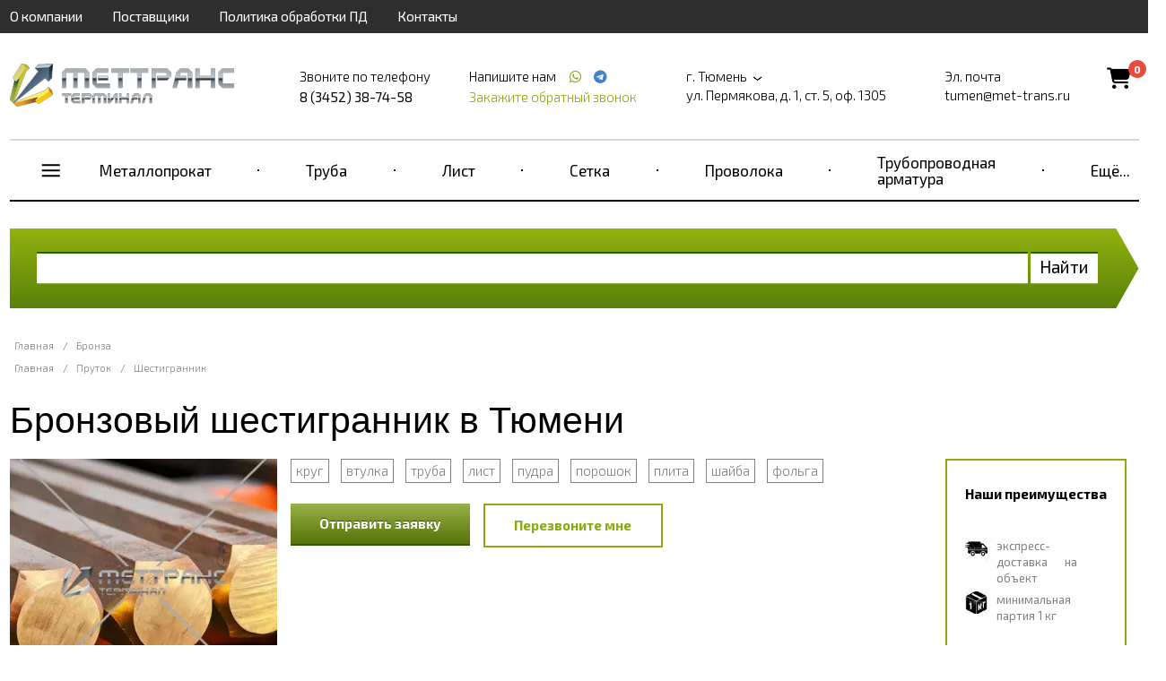

--- FILE ---
content_type: text/html; charset=UTF-8
request_url: https://tyumen.met-trans.ru/bronza/shestigrannik-bronzovyy
body_size: 22249
content:
<!doctype html>
<html ng-app="frontend">
<head>
    <meta charset="UTF-8">

    			<title>Бронзовый шестигранник купить в Тюмени, цена</title>
		<meta name="Keywords" content="" />
		<meta name="Description" content="Предлагаем купить бронзовый шестигранник в Тюмени по низкой цене. Оптом и врозницу, большой выбор марок и диаметров. Доставка по РФ и СНГ - обращайтесь!" />
	
    <meta name="viewport" content="width=device-width, initial-scale=1, maximum-scale=1, user-scalable=0">
    <meta name="format-detection" content="telephone=no">
    <link rel="stylesheet" href="https://cdnjs.cloudflare.com/ajax/libs/font-awesome/6.4.0/css/all.min.css">
    <link rel="stylesheet" href="/frontend/head.min.css">
    <!--<link rel="preload" href="/frontend/fonts/icons.woff2" as="font">-->
            <script language="javascript">
          window.cart = {
            products: []
          };
        </script>

    
    <!-- Google Tag Manager --> <script>
function google_tag_manager(w,d,s,l,i) {
                w[l]=w[l]||[];w[l].push({'gtm.start': new Date().getTime(),event:'gtm.js'});var f=d.getElementsByTagName(s)[0], j=d.createElement(s),dl=l!='dataLayer'?'&l='+l:'';j.async=true;j.src= 'https://www.googletagmanager.com/gtm.js?id='+i+dl;f.parentNode.insertBefore(j,f);
            }
setTimeout("google_tag_manager(window,document,'script','dataLayer','GTM-WZHGHB')", 3000 );
</script>   <!-- End Google Tag Manager --><meta name="yandex-verification" content="50b8296930510b29" /><meta name="google-site-verification" content="YDlwmREOSScCCR_34wGQGSIAVpBBZjVz33riM2a6qi8" />

    <script>
        window.dataLayer = window.dataLayer || [];
    </script>
</head>
<body ng-app="frontend">

<div class="navbar_bg"></div>

<div class="page-container">

    <div class="nav-bar-main">

        <div class="nav-bar-main__head">
            <div class="first-three">
                <slide-toggle class="button-nav-bar" for=".nav-bar-main__menu_container"><i data-cl="content" class="align content icon"></i></slide-toggle>
                <noindex>
                    <span class="nav-bar-main__logo">
                            <a href="/">
        <img src="https://tyumen.met-trans.ru/img/original/images/589448a220f36.png" alt="">
    </a>

                    </span>
                </noindex>
                <slide-toggle class="cal-nav-bar" for=".nav-bar-main__contact_container"><i data-cl="call" class="align call icon"></i></slide-toggle>
            </div>
            <div class="header__cart nav-bar-main__cart">
                <div class="cart-icon">
                    <a href="/cart">
                        <i class="fas fa-shopping-cart"></i>
                        <span class="cart-count">0</span>
                    </a>
                </div>
            </div>
        </div>

        <div class="nav-bar-main__contact_container">
            <div class="navbar nav-big">
                                    <div     class="navbar__container">
                            
                                        <div     class="navbar__item first">                <a href="/about">О компании</a>                    </div>
    
                
                                        <div     class="navbar__item">                <a href="/partners">Поставщики</a>                    </div>
    
                
                                        <div     class="navbar__item">                <a href="/policy">Политика обработки ПД</a>                    </div>
    
                
                                        <div     class="navbar__item last">                <a href="/contacts">Контакты</a>                    </div>
    

        </div>
    
            </div>
            <div class="header"  itemscope itemtype="http://schema.org/Organization" >
    <meta itemprop="name" content="Группа компаний МетТрансТерминал" />
            <div class="header__logo">
            <a href="/" class="logo">
                <img src="https://tyumen.met-trans.ru/img/original/images/589448a220f36.png" alt="">
            </a>
        </div>
    
            <div class="header__right">
            <div class="header__phone">
                <div class="header__phone-text">Звоните по телефону</div>
                <div class="header__phone-number">                                                                                        <span itemprop="telephone" >8 (3452) 38-74-58</span>
                                                                                    
                                                                        
                        
                                                                                                    
                                                    
                        </div>

            </div>
            <div class="header__phone icons">
                <div class="header__phone-text">
                    Напишите нам                                                    
                                                    
                        
                                                                            <a style="margin-left: 10px;" href="https://wa.me/+79829387736"
                               target="_blank">
                                <span itemprop="telephone"></span> <i class="icon whatsapp"></i></a>
                        
                        
                                                                                                            <a style="margin-left: 4px;" href="https://t.me/+79829387736"
                                   target="_blank">
                                    <span itemprop="telephone"></span> <i class="icon telegram"></i></a>
                                                    
                        </div>

                <request-a-callback class="header__request-a-callback">
                    <span class="header__request-a-callback--link" ng-click="showModal()">Закажите обратный звонок</span>
                </request-a-callback>
            </div>
            <div class="header__address"  itemprop="address" itemscope itemtype="http://schema.org/PostalAddress">

                <div class="header__text">
                    <script language="javascript">
                        window.cities = [

                            {
				                name: 'Абакан (Республика Хакасия)',
				                url: 'https://abakan.met-trans.ru/bronza/shestigrannik-bronzovyy?session_id=18t5bq4cdnjhq9i3kj7t5d9bud',
				                nationalCurrency: '1',
				                nationalCurrencySign: 'Р'
				            },{
				                name: 'Актау (Мангистауская область)',
				                url: 'https://aktau.mtt.kz/bronza/shestigrannik-bronzovyy?session_id=18t5bq4cdnjhq9i3kj7t5d9bud',
				                nationalCurrency: '',
				                nationalCurrencySign: ''
				            },{
				                name: 'Актобе (Актюбинская область)',
				                url: 'https://aktobe.mtt.kz/bronza/shestigrannik-bronzovyy?session_id=18t5bq4cdnjhq9i3kj7t5d9bud',
				                nationalCurrency: '',
				                nationalCurrencySign: ''
				            },{
				                name: 'Алматы (Алматинская область)',
				                url: 'https://mettransterminal.kz/bronza/shestigrannik-bronzovyy?session_id=18t5bq4cdnjhq9i3kj7t5d9bud',
				                nationalCurrency: '',
				                nationalCurrencySign: ''
				            },{
				                name: 'Архангельск (Архангельская область)',
				                url: 'https://arhangelsk.met-trans.ru/bronza/shestigrannik-bronzovyy?session_id=18t5bq4cdnjhq9i3kj7t5d9bud',
				                nationalCurrency: '1',
				                nationalCurrencySign: 'Р'
				            },{
				                name: 'Астана (Акмолинская область)',
				                url: 'https://ns.mtt.kz/bronza/shestigrannik-bronzovyy?session_id=18t5bq4cdnjhq9i3kj7t5d9bud',
				                nationalCurrency: '',
				                nationalCurrencySign: ''
				            },{
				                name: 'Астрахань (Астраханская область)',
				                url: 'https://astrahan.met-trans.ru/bronza/shestigrannik-bronzovyy?session_id=18t5bq4cdnjhq9i3kj7t5d9bud',
				                nationalCurrency: '1',
				                nationalCurrencySign: 'Р'
				            },{
				                name: 'Атырау (Атырауская область)',
				                url: 'https://atyrau.mtt.kz/bronza/shestigrannik-bronzovyy?session_id=18t5bq4cdnjhq9i3kj7t5d9bud',
				                nationalCurrency: '',
				                nationalCurrencySign: ''
				            },{
				                name: 'Баку',
				                url: 'https://met-trans.az/bronza/shestigrannik-bronzovyy?session_id=18t5bq4cdnjhq9i3kj7t5d9bud',
				                nationalCurrency: '0.2',
				                nationalCurrencySign: 'AZN'
				            },{
				                name: 'Барнаул (Алтайский край)',
				                url: 'https://barnaul.met-trans.ru/bronza/shestigrannik-bronzovyy?session_id=18t5bq4cdnjhq9i3kj7t5d9bud',
				                nationalCurrency: '1.025',
				                nationalCurrencySign: 'Р'
				            },{
				                name: 'Белгород (Белгородская область)',
				                url: 'https://belgorod.met-trans.ru/bronza/shestigrannik-bronzovyy?session_id=18t5bq4cdnjhq9i3kj7t5d9bud',
				                nationalCurrency: '1',
				                nationalCurrencySign: 'Р'
				            },{
				                name: 'Бишкек (Кыргызстан)',
				                url: 'https://mtt.kg/bronza/shestigrannik-bronzovyy?session_id=18t5bq4cdnjhq9i3kj7t5d9bud',
				                nationalCurrency: '1.2',
				                nationalCurrencySign: 'сом'
				            },{
				                name: 'Благовещенск (Амурская область)',
				                url: 'https://blagovechensk.met-trans.ru/bronza/shestigrannik-bronzovyy?session_id=18t5bq4cdnjhq9i3kj7t5d9bud',
				                nationalCurrency: '1',
				                nationalCurrencySign: 'Р'
				            },{
				                name: 'Брест (Брестская область)',
				                url: 'https://brest.met-trans.by/bronza/shestigrannik-bronzovyy?session_id=18t5bq4cdnjhq9i3kj7t5d9bud',
				                nationalCurrency: '0.035',
				                nationalCurrencySign: 'Br'
				            },{
				                name: 'Брянск (Брянская область)',
				                url: 'https://bryansk.met-trans.ru/bronza/shestigrannik-bronzovyy?session_id=18t5bq4cdnjhq9i3kj7t5d9bud',
				                nationalCurrency: '1',
				                nationalCurrencySign: 'Р'
				            },{
				                name: 'Великий Новгород (Новгородская область)',
				                url: 'https://novgorod.met-trans.ru/bronza/shestigrannik-bronzovyy?session_id=18t5bq4cdnjhq9i3kj7t5d9bud',
				                nationalCurrency: '1',
				                nationalCurrencySign: 'Р'
				            },{
				                name: 'Витебск (Витебская область)',
				                url: 'https://vitebsk.met-trans.by/bronza/shestigrannik-bronzovyy?session_id=18t5bq4cdnjhq9i3kj7t5d9bud',
				                nationalCurrency: '0.035',
				                nationalCurrencySign: 'Br'
				            },{
				                name: 'Владивосток (Приморский край)',
				                url: 'https://vladivostok.met-trans.ru/bronza/shestigrannik-bronzovyy?session_id=18t5bq4cdnjhq9i3kj7t5d9bud',
				                nationalCurrency: '1.02',
				                nationalCurrencySign: 'Р'
				            },{
				                name: 'Владимир (Владимирская область)',
				                url: 'https://vladimir.met-trans.ru/bronza/shestigrannik-bronzovyy?session_id=18t5bq4cdnjhq9i3kj7t5d9bud',
				                nationalCurrency: '1',
				                nationalCurrencySign: 'Р'
				            },{
				                name: 'Волгоград (Волгоградская область)',
				                url: 'https://volgograd.met-trans.ru/bronza/shestigrannik-bronzovyy?session_id=18t5bq4cdnjhq9i3kj7t5d9bud',
				                nationalCurrency: '1.0088',
				                nationalCurrencySign: 'Р'
				            },{
				                name: 'Волгодонск (Ростовская область)',
				                url: 'https://volgodonsk.met-trans.ru/bronza/shestigrannik-bronzovyy?session_id=18t5bq4cdnjhq9i3kj7t5d9bud',
				                nationalCurrency: '1',
				                nationalCurrencySign: 'Р'
				            },{
				                name: 'Волжский (Волгоградская область)',
				                url: 'https://volzhsky.met-trans.ru/bronza/shestigrannik-bronzovyy?session_id=18t5bq4cdnjhq9i3kj7t5d9bud',
				                nationalCurrency: '1',
				                nationalCurrencySign: 'Р'
				            },{
				                name: 'Вологда (Вологодская область)',
				                url: 'https://vologda.met-trans.ru/bronza/shestigrannik-bronzovyy?session_id=18t5bq4cdnjhq9i3kj7t5d9bud',
				                nationalCurrency: '1',
				                nationalCurrencySign: 'Р'
				            },{
				                name: 'Воронеж (Воронежская область)',
				                url: 'https://voronezh.met-trans.ru/bronza/shestigrannik-bronzovyy?session_id=18t5bq4cdnjhq9i3kj7t5d9bud',
				                nationalCurrency: '1.0118',
				                nationalCurrencySign: 'Р'
				            },{
				                name: 'Гомель (Гомельская область)',
				                url: 'https://gomel.met-trans.by/bronza/shestigrannik-bronzovyy?session_id=18t5bq4cdnjhq9i3kj7t5d9bud',
				                nationalCurrency: '0.035',
				                nationalCurrencySign: 'Br'
				            },{
				                name: 'Гродно (Гродненская область)',
				                url: 'https://grodno.met-trans.by/bronza/shestigrannik-bronzovyy?session_id=18t5bq4cdnjhq9i3kj7t5d9bud',
				                nationalCurrency: '0.035',
				                nationalCurrencySign: 'Br'
				            },{
				                name: 'Донецк (ДНР)',
				                url: 'https://donetsk.met-trans.ru/bronza/shestigrannik-bronzovyy?session_id=18t5bq4cdnjhq9i3kj7t5d9bud',
				                nationalCurrency: '1',
				                nationalCurrencySign: 'Р'
				            },{
				                name: 'Екатеринбург (Свердловская область)',
				                url: 'https://ekb.met-trans.ru/bronza/shestigrannik-bronzovyy?session_id=18t5bq4cdnjhq9i3kj7t5d9bud',
				                nationalCurrency: '1.022',
				                nationalCurrencySign: 'Р'
				            },{
				                name: 'Ереван',
				                url: 'https://met-trans.am/bronza/shestigrannik-bronzovyy?session_id=18t5bq4cdnjhq9i3kj7t5d9bud',
				                nationalCurrency: '0.16',
				                nationalCurrencySign: '֏'
				            },{
				                name: 'Иваново (Ивановская область)',
				                url: 'https://ivanovo.met-trans.ru/bronza/shestigrannik-bronzovyy?session_id=18t5bq4cdnjhq9i3kj7t5d9bud',
				                nationalCurrency: '1',
				                nationalCurrencySign: 'Р'
				            },{
				                name: 'Ижевск (Удмуртия)',
				                url: 'https://izhevsk.met-trans.ru/bronza/shestigrannik-bronzovyy?session_id=18t5bq4cdnjhq9i3kj7t5d9bud',
				                nationalCurrency: '1.0048',
				                nationalCurrencySign: 'Р'
				            },{
				                name: 'Иркутск (Иркутская область)',
				                url: 'https://irkutsk.met-trans.ru/bronza/shestigrannik-bronzovyy?session_id=18t5bq4cdnjhq9i3kj7t5d9bud',
				                nationalCurrency: '1.0058',
				                nationalCurrencySign: 'Р'
				            },{
				                name: 'Йошкар-Ола (Республика Марий Эл)',
				                url: 'https://ola.met-trans.ru/bronza/shestigrannik-bronzovyy?session_id=18t5bq4cdnjhq9i3kj7t5d9bud',
				                nationalCurrency: '1',
				                nationalCurrencySign: 'Р'
				            },{
				                name: 'Казань (Республика Татарстан)',
				                url: 'https://kazan.met-trans.ru/bronza/shestigrannik-bronzovyy?session_id=18t5bq4cdnjhq9i3kj7t5d9bud',
				                nationalCurrency: '0.97',
				                nationalCurrencySign: 'Р'
				            },{
				                name: 'Калининград (Калининградская область)',
				                url: 'https://kaliningrad.met-trans.ru/bronza/shestigrannik-bronzovyy?session_id=18t5bq4cdnjhq9i3kj7t5d9bud',
				                nationalCurrency: '1',
				                nationalCurrencySign: 'Р'
				            },{
				                name: 'Калуга (Калужская область)',
				                url: 'https://kaluga.met-trans.ru/bronza/shestigrannik-bronzovyy?session_id=18t5bq4cdnjhq9i3kj7t5d9bud',
				                nationalCurrency: '1',
				                nationalCurrencySign: 'Р'
				            },{
				                name: 'Караганда (Карагандинская область)',
				                url: 'https://mtt-karaganda.kz/bronza/shestigrannik-bronzovyy?session_id=18t5bq4cdnjhq9i3kj7t5d9bud',
				                nationalCurrency: '',
				                nationalCurrencySign: ''
				            },{
				                name: 'Кемерово (Кемеровская область)',
				                url: 'https://kemerovo.met-trans.ru/bronza/shestigrannik-bronzovyy?session_id=18t5bq4cdnjhq9i3kj7t5d9bud',
				                nationalCurrency: '1.02',
				                nationalCurrencySign: 'Р'
				            },{
				                name: 'Киров (Кировская область)',
				                url: 'https://kirov.met-trans.ru/bronza/shestigrannik-bronzovyy?session_id=18t5bq4cdnjhq9i3kj7t5d9bud',
				                nationalCurrency: '1',
				                nationalCurrencySign: 'Р'
				            },{
				                name: 'Костанай (Костанайская область)',
				                url: 'https://kostanay.mtt.kz/bronza/shestigrannik-bronzovyy?session_id=18t5bq4cdnjhq9i3kj7t5d9bud',
				                nationalCurrency: '',
				                nationalCurrencySign: ''
				            },{
				                name: 'Кострома (Костромская область)',
				                url: 'https://kostroma.met-trans.ru/bronza/shestigrannik-bronzovyy?session_id=18t5bq4cdnjhq9i3kj7t5d9bud',
				                nationalCurrency: '1',
				                nationalCurrencySign: 'Р'
				            },{
				                name: 'Краснодар (Краснодарский край)',
				                url: 'https://krasnodar.met-trans.ru/bronza/shestigrannik-bronzovyy?session_id=18t5bq4cdnjhq9i3kj7t5d9bud',
				                nationalCurrency: '1.0189',
				                nationalCurrencySign: 'Р'
				            },{
				                name: 'Красноярск (Красноярский край)',
				                url: 'https://krasnoyarsk.met-trans.ru/bronza/shestigrannik-bronzovyy?session_id=18t5bq4cdnjhq9i3kj7t5d9bud',
				                nationalCurrency: '1.0068',
				                nationalCurrencySign: 'Р'
				            },{
				                name: 'Курган (Курганская область)',
				                url: 'https://kurgan.met-trans.ru/bronza/shestigrannik-bronzovyy?session_id=18t5bq4cdnjhq9i3kj7t5d9bud',
				                nationalCurrency: '1',
				                nationalCurrencySign: 'Р'
				            },{
				                name: 'Курск (Курская область)',
				                url: 'https://kursk.met-trans.ru/bronza/shestigrannik-bronzovyy?session_id=18t5bq4cdnjhq9i3kj7t5d9bud',
				                nationalCurrency: '1',
				                nationalCurrencySign: 'Р'
				            },{
				                name: 'Кызылорда (Кызылординская область)',
				                url: 'https://kyzylorda.mtt.kz/bronza/shestigrannik-bronzovyy?session_id=18t5bq4cdnjhq9i3kj7t5d9bud',
				                nationalCurrency: '',
				                nationalCurrencySign: ''
				            },{
				                name: 'Липецк (Липецкая область)',
				                url: 'https://lipetsk.met-trans.ru/bronza/shestigrannik-bronzovyy?session_id=18t5bq4cdnjhq9i3kj7t5d9bud',
				                nationalCurrency: '1',
				                nationalCurrencySign: 'Р'
				            },{
				                name: 'Луганск (ЛНР)',
				                url: 'https://lugansk.met-trans.ru/bronza/shestigrannik-bronzovyy?session_id=18t5bq4cdnjhq9i3kj7t5d9bud',
				                nationalCurrency: '1',
				                nationalCurrencySign: 'P'
				            },{
				                name: 'Магнитогорск (Челябинская область)',
				                url: 'https://magnitogorsk.met-trans.ru/bronza/shestigrannik-bronzovyy?session_id=18t5bq4cdnjhq9i3kj7t5d9bud',
				                nationalCurrency: '1',
				                nationalCurrencySign: 'Р'
				            },{
				                name: 'Мариуполь (Донецкая область)',
				                url: 'https://mariupol.met-trans.ru/bronza/shestigrannik-bronzovyy?session_id=18t5bq4cdnjhq9i3kj7t5d9bud',
				                nationalCurrency: '1',
				                nationalCurrencySign: 'Р'
				            },{
				                name: 'Махачкала (Республика Дагестан)',
				                url: 'https://mahachkala.met-trans.ru/bronza/shestigrannik-bronzovyy?session_id=18t5bq4cdnjhq9i3kj7t5d9bud',
				                nationalCurrency: '1',
				                nationalCurrencySign: 'Р'
				            },{
				                name: 'Мелитополь (Запорожская область)',
				                url: 'https://melitopol.met-trans.ru/bronza/shestigrannik-bronzovyy?session_id=18t5bq4cdnjhq9i3kj7t5d9bud',
				                nationalCurrency: '1',
				                nationalCurrencySign: 'P'
				            },{
				                name: 'Минск (Минская область)',
				                url: 'https://met-trans.by/bronza/shestigrannik-bronzovyy?session_id=18t5bq4cdnjhq9i3kj7t5d9bud',
				                nationalCurrency: '0.035',
				                nationalCurrencySign: 'Br'
				            },{
				                name: 'Могилев (Могилевская область)',
				                url: 'https://mogilev.met-trans.by/bronza/shestigrannik-bronzovyy?session_id=18t5bq4cdnjhq9i3kj7t5d9bud',
				                nationalCurrency: '0.035',
				                nationalCurrencySign: 'Br'
				            },{
				                name: 'Москва (Московская область)',
				                url: 'https://met-trans.ru/bronza/shestigrannik-bronzovyy?session_id=18t5bq4cdnjhq9i3kj7t5d9bud',
				                nationalCurrency: '0.97',
				                nationalCurrencySign: 'Р'
				            },{
				                name: 'Мурманск (Мурманская область)',
				                url: 'https://murmansk.met-trans.ru/bronza/shestigrannik-bronzovyy?session_id=18t5bq4cdnjhq9i3kj7t5d9bud',
				                nationalCurrency: '1',
				                nationalCurrencySign: 'Р'
				            },{
				                name: 'Набережные Челны (Республика Татарстан)',
				                url: 'https://chelny.met-trans.ru/bronza/shestigrannik-bronzovyy?session_id=18t5bq4cdnjhq9i3kj7t5d9bud',
				                nationalCurrency: '1',
				                nationalCurrencySign: 'Р'
				            },{
				                name: 'Нижневартовск (ХМАО)',
				                url: 'https://nizhnevartovsk.met-trans.ru/bronza/shestigrannik-bronzovyy?session_id=18t5bq4cdnjhq9i3kj7t5d9bud',
				                nationalCurrency: '1.0129',
				                nationalCurrencySign: 'Р'
				            },{
				                name: 'Нижний Новгород (Нижегородская область)',
				                url: 'https://nn.met-trans.ru/bronza/shestigrannik-bronzovyy?session_id=18t5bq4cdnjhq9i3kj7t5d9bud',
				                nationalCurrency: '0.98',
				                nationalCurrencySign: 'Р'
				            },{
				                name: 'Новокузнецк (Кемеровская область)',
				                url: 'https://novokuznetsk.met-trans.ru/bronza/shestigrannik-bronzovyy?session_id=18t5bq4cdnjhq9i3kj7t5d9bud',
				                nationalCurrency: '1',
				                nationalCurrencySign: 'Р'
				            },{
				                name: 'Новороссийск (Краснодарский край)',
				                url: 'https://novorossiysk.met-trans.ru/bronza/shestigrannik-bronzovyy?session_id=18t5bq4cdnjhq9i3kj7t5d9bud',
				                nationalCurrency: '1',
				                nationalCurrencySign: 'Р'
				            },{
				                name: 'Новосибирск (Новосибирская область)',
				                url: 'https://nsk.met-trans.ru/bronza/shestigrannik-bronzovyy?session_id=18t5bq4cdnjhq9i3kj7t5d9bud',
				                nationalCurrency: '1.018',
				                nationalCurrencySign: 'Р'
				            },{
				                name: 'Новочеркасск (Ростовская область)',
				                url: 'https://novocherkassk.met-trans.ru/bronza/shestigrannik-bronzovyy?session_id=18t5bq4cdnjhq9i3kj7t5d9bud',
				                nationalCurrency: '1',
				                nationalCurrencySign: 'Р'
				            },{
				                name: 'Новый Уренгой (ЯНАО)',
				                url: 'https://n-urengoy.met-trans.ru/bronza/shestigrannik-bronzovyy?session_id=18t5bq4cdnjhq9i3kj7t5d9bud',
				                nationalCurrency: '1',
				                nationalCurrencySign: 'Р'
				            },{
				                name: 'Омск (Омская область)',
				                url: 'https://omsk.met-trans.ru/bronza/shestigrannik-bronzovyy?session_id=18t5bq4cdnjhq9i3kj7t5d9bud',
				                nationalCurrency: '1.008',
				                nationalCurrencySign: 'Р'
				            },{
				                name: 'Орёл (Орловская область)',
				                url: 'https://orel.met-trans.ru/bronza/shestigrannik-bronzovyy?session_id=18t5bq4cdnjhq9i3kj7t5d9bud',
				                nationalCurrency: '1',
				                nationalCurrencySign: 'Р'
				            },{
				                name: 'Оренбург (Оренбургская область)',
				                url: 'https://orenburg.met-trans.ru/bronza/shestigrannik-bronzovyy?session_id=18t5bq4cdnjhq9i3kj7t5d9bud',
				                nationalCurrency: '1',
				                nationalCurrencySign: 'Р'
				            },{
				                name: 'Ош (Ошская область)',
				                url: 'https://osh.mtt.kg/bronza/shestigrannik-bronzovyy?session_id=18t5bq4cdnjhq9i3kj7t5d9bud',
				                nationalCurrency: '1.2',
				                nationalCurrencySign: 'сом'
				            },{
				                name: 'Павлодар (Павлодарская область)',
				                url: 'https://pavlodar.mtt.kz/bronza/shestigrannik-bronzovyy?session_id=18t5bq4cdnjhq9i3kj7t5d9bud',
				                nationalCurrency: '',
				                nationalCurrencySign: ''
				            },{
				                name: 'Пенза (Пензенская область)',
				                url: 'https://penza.met-trans.ru/bronza/shestigrannik-bronzovyy?session_id=18t5bq4cdnjhq9i3kj7t5d9bud',
				                nationalCurrency: '1',
				                nationalCurrencySign: 'Р'
				            },{
				                name: 'Пермь (Пермский край)',
				                url: 'https://perm.met-trans.ru/bronza/shestigrannik-bronzovyy?session_id=18t5bq4cdnjhq9i3kj7t5d9bud',
				                nationalCurrency: '0.995',
				                nationalCurrencySign: 'Р'
				            },{
				                name: 'Петрозаводск (Республика Карелия)',
				                url: 'https://petrozavodsk.met-trans.ru/bronza/shestigrannik-bronzovyy?session_id=18t5bq4cdnjhq9i3kj7t5d9bud',
				                nationalCurrency: '1',
				                nationalCurrencySign: 'Р'
				            },{
				                name: 'Петропавловск (Северо-Казахстанская область)',
				                url: 'https://petropavl.mtt.kz/bronza/shestigrannik-bronzovyy?session_id=18t5bq4cdnjhq9i3kj7t5d9bud',
				                nationalCurrency: '',
				                nationalCurrencySign: ''
				            },{
				                name: 'Петропавловск-Камчатский (Камчатский край)',
				                url: 'https://petropavlovsk.met-trans.ru/bronza/shestigrannik-bronzovyy?session_id=18t5bq4cdnjhq9i3kj7t5d9bud',
				                nationalCurrency: '1',
				                nationalCurrencySign: 'Р'
				            },{
				                name: 'Подольск (Московская область)',
				                url: 'https://podolsk.met-trans.ru/bronza/shestigrannik-bronzovyy?session_id=18t5bq4cdnjhq9i3kj7t5d9bud',
				                nationalCurrency: '1',
				                nationalCurrencySign: 'Р'
				            },{
				                name: 'Псков (Псковская область)',
				                url: 'https://pskov.met-trans.ru/bronza/shestigrannik-bronzovyy?session_id=18t5bq4cdnjhq9i3kj7t5d9bud',
				                nationalCurrency: '1',
				                nationalCurrencySign: 'Р'
				            },{
				                name: 'Пятигорск (Ставропольский край)',
				                url: 'https://pyatigorsk.met-trans.ru/bronza/shestigrannik-bronzovyy?session_id=18t5bq4cdnjhq9i3kj7t5d9bud',
				                nationalCurrency: '1',
				                nationalCurrencySign: 'Р'
				            },{
				                name: 'Ростов-на-Дону (Ростовская область)',
				                url: 'https://rostov.met-trans.ru/bronza/shestigrannik-bronzovyy?session_id=18t5bq4cdnjhq9i3kj7t5d9bud',
				                nationalCurrency: '1.01',
				                nationalCurrencySign: 'Р'
				            },{
				                name: 'Рязань (Рязанская область)',
				                url: 'https://ryazan.met-trans.ru/bronza/shestigrannik-bronzovyy?session_id=18t5bq4cdnjhq9i3kj7t5d9bud',
				                nationalCurrency: '1',
				                nationalCurrencySign: 'Р'
				            },{
				                name: 'Самара (Самарская область)',
				                url: 'https://samara.met-trans.ru/bronza/shestigrannik-bronzovyy?session_id=18t5bq4cdnjhq9i3kj7t5d9bud',
				                nationalCurrency: '1.03',
				                nationalCurrencySign: 'Р'
				            },{
				                name: 'Санкт-Петербург (Ленинградская область)',
				                url: 'https://spb.met-trans.ru/bronza/shestigrannik-bronzovyy?session_id=18t5bq4cdnjhq9i3kj7t5d9bud',
				                nationalCurrency: '0.985',
				                nationalCurrencySign: 'Р'
				            },{
				                name: 'Саранск (Республика Мордовия)',
				                url: 'https://saransk.met-trans.ru/bronza/shestigrannik-bronzovyy?session_id=18t5bq4cdnjhq9i3kj7t5d9bud',
				                nationalCurrency: '1',
				                nationalCurrencySign: 'Р'
				            },{
				                name: 'Саратов (Саратовская область)',
				                url: 'https://saratov.met-trans.ru/bronza/shestigrannik-bronzovyy?session_id=18t5bq4cdnjhq9i3kj7t5d9bud',
				                nationalCurrency: '1.008',
				                nationalCurrencySign: 'Р'
				            },{
				                name: 'Севастополь (Крымский полуостров)',
				                url: 'https://sevastopol.met-trans.ru/bronza/shestigrannik-bronzovyy?session_id=18t5bq4cdnjhq9i3kj7t5d9bud',
				                nationalCurrency: '1',
				                nationalCurrencySign: 'Р'
				            },{
				                name: 'Семей (Восточно-Казахстанская область)',
				                url: 'https://semey.mtt.kz/bronza/shestigrannik-bronzovyy?session_id=18t5bq4cdnjhq9i3kj7t5d9bud',
				                nationalCurrency: '',
				                nationalCurrencySign: ''
				            },{
				                name: 'Симферополь (Республика Крым)',
				                url: 'https://simferopol.met-trans.ru/bronza/shestigrannik-bronzovyy?session_id=18t5bq4cdnjhq9i3kj7t5d9bud',
				                nationalCurrency: '1',
				                nationalCurrencySign: 'Р'
				            },{
				                name: 'Смоленск (Смоленская область)',
				                url: 'https://smolensk.met-trans.ru/bronza/shestigrannik-bronzovyy?session_id=18t5bq4cdnjhq9i3kj7t5d9bud',
				                nationalCurrency: '1',
				                nationalCurrencySign: 'Р'
				            },{
				                name: 'Сочи (Краснодарский край)',
				                url: 'https://sochi.met-trans.ru/bronza/shestigrannik-bronzovyy?session_id=18t5bq4cdnjhq9i3kj7t5d9bud',
				                nationalCurrency: '1',
				                nationalCurrencySign: 'Р'
				            },{
				                name: 'Ставрополь (Ставропольский край)',
				                url: 'https://stavropol.met-trans.ru/bronza/shestigrannik-bronzovyy?session_id=18t5bq4cdnjhq9i3kj7t5d9bud',
				                nationalCurrency: '1.0209',
				                nationalCurrencySign: 'Р'
				            },{
				                name: 'Стерлитамак (Республика Башкортостан)',
				                url: 'https://sterlitamak.met-trans.ru/bronza/shestigrannik-bronzovyy?session_id=18t5bq4cdnjhq9i3kj7t5d9bud',
				                nationalCurrency: '1',
				                nationalCurrencySign: 'Р'
				            },{
				                name: 'Сургут (ХМАО)',
				                url: 'https://surgut.met-trans.ru/bronza/shestigrannik-bronzovyy?session_id=18t5bq4cdnjhq9i3kj7t5d9bud',
				                nationalCurrency: '1.0109',
				                nationalCurrencySign: 'Р'
				            },{
				                name: 'Сыктывкар (Республика Коми)',
				                url: 'https://syktyvkar.met-trans.ru/bronza/shestigrannik-bronzovyy?session_id=18t5bq4cdnjhq9i3kj7t5d9bud',
				                nationalCurrency: '1',
				                nationalCurrencySign: 'Р'
				            },{
				                name: 'Таганрог (Ростовская область)',
				                url: 'https://taganrog.met-trans.ru/bronza/shestigrannik-bronzovyy?session_id=18t5bq4cdnjhq9i3kj7t5d9bud',
				                nationalCurrency: '1',
				                nationalCurrencySign: 'Р'
				            },{
				                name: 'Тамбов (Тамбовская область)',
				                url: 'https://tambov.met-trans.ru/bronza/shestigrannik-bronzovyy?session_id=18t5bq4cdnjhq9i3kj7t5d9bud',
				                nationalCurrency: '1',
				                nationalCurrencySign: 'Р'
				            },{
				                name: 'Тараз (Жамбылская область)',
				                url: 'https://taraz.mtt.kz/bronza/shestigrannik-bronzovyy?session_id=18t5bq4cdnjhq9i3kj7t5d9bud',
				                nationalCurrency: '',
				                nationalCurrencySign: ''
				            },{
				                name: 'Ташкент (Узбекистан)',
				                url: 'https://met-trans.uz/bronza/shestigrannik-bronzovyy?session_id=18t5bq4cdnjhq9i3kj7t5d9bud',
				                nationalCurrency: '57.32',
				                nationalCurrencySign: 'сум'
				            },{
				                name: 'Тверь (Тверская область)',
				                url: 'https://tver.met-trans.ru/bronza/shestigrannik-bronzovyy?session_id=18t5bq4cdnjhq9i3kj7t5d9bud',
				                nationalCurrency: '1',
				                nationalCurrencySign: 'Р'
				            },{
				                name: 'Тобольск (Тюменская область)',
				                url: 'https://tobolsk.met-trans.ru/bronza/shestigrannik-bronzovyy?session_id=18t5bq4cdnjhq9i3kj7t5d9bud',
				                nationalCurrency: '1',
				                nationalCurrencySign: 'Р'
				            },{
				                name: 'Тольятти (Самарская область)',
				                url: 'https://tolyatti.met-trans.ru/bronza/shestigrannik-bronzovyy?session_id=18t5bq4cdnjhq9i3kj7t5d9bud',
				                nationalCurrency: '1',
				                nationalCurrencySign: 'Р'
				            },{
				                name: 'Томск (‎Томская область)',
				                url: 'https://tomsk.met-trans.ru/bronza/shestigrannik-bronzovyy?session_id=18t5bq4cdnjhq9i3kj7t5d9bud',
				                nationalCurrency: '1',
				                nationalCurrencySign: 'Р'
				            },{
				                name: 'Тула (Тульская область)',
				                url: 'https://tula.met-trans.ru/bronza/shestigrannik-bronzovyy?session_id=18t5bq4cdnjhq9i3kj7t5d9bud',
				                nationalCurrency: '1',
				                nationalCurrencySign: 'Р'
				            },{
				                name: 'Тюмень (Тюменская область)',
				                url: 'https://tyumen.met-trans.ru/?session_id=18t5bq4cdnjhq9i3kj7t5d9bud',
				                nationalCurrency: '1.0088',
				                nationalCurrencySign: 'Р'
				            },{
				                name: 'Улан-Удэ (Республика Бурятия)',
				                url: 'https://ulan-ude.met-trans.ru/bronza/shestigrannik-bronzovyy?session_id=18t5bq4cdnjhq9i3kj7t5d9bud',
				                nationalCurrency: '1',
				                nationalCurrencySign: 'Р'
				            },{
				                name: 'Ульяновск (Ульяновская область)',
				                url: 'https://ulianovsk.met-trans.ru/bronza/shestigrannik-bronzovyy?session_id=18t5bq4cdnjhq9i3kj7t5d9bud',
				                nationalCurrency: '1',
				                nationalCurrencySign: 'Р'
				            },{
				                name: 'Уральск (Западно-Казахстанская область)',
				                url: 'https://uralsk.mtt.kz/bronza/shestigrannik-bronzovyy?session_id=18t5bq4cdnjhq9i3kj7t5d9bud',
				                nationalCurrency: '',
				                nationalCurrencySign: ''
				            },{
				                name: 'Усть-Каменогорск (Восточно-Казахстанская область)',
				                url: 'https://ustkamen.mtt.kz/bronza/shestigrannik-bronzovyy?session_id=18t5bq4cdnjhq9i3kj7t5d9bud',
				                nationalCurrency: '',
				                nationalCurrencySign: ''
				            },{
				                name: 'Уфа (Башкортостан)',
				                url: 'https://ufa.met-trans.ru/bronza/shestigrannik-bronzovyy?session_id=18t5bq4cdnjhq9i3kj7t5d9bud',
				                nationalCurrency: '1.01',
				                nationalCurrencySign: 'Р'
				            },{
				                name: 'Хабаровск (Хабаровский край)',
				                url: 'https://khabarovsk.met-trans.ru/bronza/shestigrannik-bronzovyy?session_id=18t5bq4cdnjhq9i3kj7t5d9bud',
				                nationalCurrency: '1.012',
				                nationalCurrencySign: 'Р'
				            },{
				                name: 'Ханты-Мансийск (ХМАО)',
				                url: 'https://hanty.met-trans.ru/bronza/shestigrannik-bronzovyy?session_id=18t5bq4cdnjhq9i3kj7t5d9bud',
				                nationalCurrency: '1',
				                nationalCurrencySign: 'Р'
				            },{
				                name: 'Херсон (Херсонская область)',
				                url: 'https://herson.met-trans.ru/bronza/shestigrannik-bronzovyy?session_id=18t5bq4cdnjhq9i3kj7t5d9bud',
				                nationalCurrency: '1',
				                nationalCurrencySign: 'Р'
				            },{
				                name: 'Чебоксары (Чувашская Республика)',
				                url: 'https://cheboksary.met-trans.ru/bronza/shestigrannik-bronzovyy?session_id=18t5bq4cdnjhq9i3kj7t5d9bud',
				                nationalCurrency: '1',
				                nationalCurrencySign: 'Р'
				            },{
				                name: 'Челябинск (Челябинская область)',
				                url: 'https://chel.met-trans.ru/bronza/shestigrannik-bronzovyy?session_id=18t5bq4cdnjhq9i3kj7t5d9bud',
				                nationalCurrency: '1',
				                nationalCurrencySign: 'Р'
				            },{
				                name: 'Череповец (Вологодская область)',
				                url: 'https://cherepovets.met-trans.ru/bronza/shestigrannik-bronzovyy?session_id=18t5bq4cdnjhq9i3kj7t5d9bud',
				                nationalCurrency: '1',
				                nationalCurrencySign: 'Р'
				            },{
				                name: 'Чита (Забайкальский край)',
				                url: 'https://chita.met-trans.ru/bronza/shestigrannik-bronzovyy?session_id=18t5bq4cdnjhq9i3kj7t5d9bud',
				                nationalCurrency: '1',
				                nationalCurrencySign: 'Р'
				            },{
				                name: 'Шымкент (Туркестанская область)',
				                url: 'https://mtt-shymkent.kz/bronza/shestigrannik-bronzovyy?session_id=18t5bq4cdnjhq9i3kj7t5d9bud',
				                nationalCurrency: '',
				                nationalCurrencySign: ''
				            },{
				                name: 'Южно-Сахалинск (Сахалинская область)',
				                url: 'https://sakhalinsk.met-trans.ru/bronza/shestigrannik-bronzovyy?session_id=18t5bq4cdnjhq9i3kj7t5d9bud',
				                nationalCurrency: '1',
				                nationalCurrencySign: 'Р'
				            },{
				                name: 'Якутск (Республика Саха (Якутия))',
				                url: 'https://yakutsk.met-trans.ru/bronza/shestigrannik-bronzovyy?session_id=18t5bq4cdnjhq9i3kj7t5d9bud',
				                nationalCurrency: '1',
				                nationalCurrencySign: 'Р'
				            },{
				                name: 'Ярославль (Ярославская область)',
				                url: 'https://yaroslavl.met-trans.ru/bronza/shestigrannik-bronzovyy?session_id=18t5bq4cdnjhq9i3kj7t5d9bud',
				                nationalCurrency: '1',
				                nationalCurrencySign: 'Р'
				            },                        ];
                    </script>
                    <div
                            city-select=""
                            container="cities"
                            label="г. Тюмень">
                        <button type="button" class="button button_type_city">
                            <span itemprop="addressLocality" class="button__text">г. Тюмень</span>
                        </button>
                    </div>
                </div>
                <div class="header__text"  itemprop="streetAddress" >ул. Пермякова, д. 1, ст. 5, оф. 1305</div>
            </div>
            <div class="header__mail">
                <div class="header__text">Эл. почта</div>
                <a class="header__text" href="mailto:tumen@met-trans.ru" itemprop="email">tumen@met-trans.ru</a>
            </div>
            <div class="header__cart">
                <div class="cart-icon">
                    <a href="/cart">
                        <i class="fas fa-shopping-cart"></i>
                        <span class="cart-count">0</span>
                    </a>
                </div>
            </div>
        </div>
    </div>


        </div>

        <div class="nav-bar-main__menu_container">
            <span class="descr_title descr_title_menu">Наша продукция</span>
                                <div     class="top-menu">
            <div class="categories-dropdown-menu-container">
                <span class="top-menu__item-sq"></span>
                                    <div     class="categories-dropdown-menu">
                            
                                        <a href="/armatura"      class="categories-dropdown-menu__item first">
            <div class="triangle__item" >
                <label class="checkbox checkbox_theme_product">
                    <span class="shape-icon shape-icon_type_arm"></span>
                    <span class="checkbox__text">
                        <span>Арматура</span>
                    </span>
                </label>
            </div>
        </a>
    
                
                                        <a href="/stal/balka-metallicheskaya"      class="categories-dropdown-menu__item">
            <div class="triangle__item" >
                <label class="checkbox checkbox_theme_product">
                    <span class="shape-icon shape-icon_type_balka"></span>
                    <span class="checkbox__text">
                        <span>Балка металлическая</span>
                    </span>
                </label>
            </div>
        </a>
    
                
                                        <a href="/katanka"      class="categories-dropdown-menu__item">
            <div class="triangle__item" >
                <label class="checkbox checkbox_theme_product">
                    <span class="shape-icon shape-icon_type_katanka"></span>
                    <span class="checkbox__text">
                        <span>Катанка</span>
                    </span>
                </label>
            </div>
        </a>
    
                
                                        <a href="/lenta"      class="categories-dropdown-menu__item">
            <div class="triangle__item" >
                <label class="checkbox checkbox_theme_product">
                    <span class="shape-icon shape-icon_type_lenta"></span>
                    <span class="checkbox__text">
                        <span>Лента</span>
                    </span>
                </label>
            </div>
        </a>
    
                
                                        <a href="/list"      class="categories-dropdown-menu__item">
            <div class="triangle__item" >
                <label class="checkbox checkbox_theme_product">
                    <span class="shape-icon shape-icon_type_list"></span>
                    <span class="checkbox__text">
                        <span>Лист</span>
                    </span>
                </label>
            </div>
        </a>
    
                
                                        <a href="/polosa"      class="categories-dropdown-menu__item">
            <div class="triangle__item" >
                <label class="checkbox checkbox_theme_product">
                    <span class="shape-icon shape-icon_type_polosa"></span>
                    <span class="checkbox__text">
                        <span>Полоса</span>
                    </span>
                </label>
            </div>
        </a>
    
                
                                        <a href="/provoloka"      class="categories-dropdown-menu__item">
            <div class="triangle__item" >
                <label class="checkbox checkbox_theme_product">
                    <span class="shape-icon shape-icon_type_provoloka"></span>
                    <span class="checkbox__text">
                        <span>Проволока</span>
                    </span>
                </label>
            </div>
        </a>
    
                
                                        <a href="/prutok"      class="categories-dropdown-menu__item">
            <div class="triangle__item" >
                <label class="checkbox checkbox_theme_product">
                    <span class="shape-icon shape-icon_type_prutok"></span>
                    <span class="checkbox__text">
                        <span>Пруток</span>
                    </span>
                </label>
            </div>
        </a>
    
                
                                        <a href="/kvadrat"      class="categories-dropdown-menu__item">
            <div class="triangle__item" >
                <label class="checkbox checkbox_theme_product">
                    <span class="shape-icon shape-icon_type_kvadrat"></span>
                    <span class="checkbox__text">
                        <span>Квадрат</span>
                    </span>
                </label>
            </div>
        </a>
    
                
                                        <a href="/krug"      class="categories-dropdown-menu__item">
            <div class="triangle__item" >
                <label class="checkbox checkbox_theme_product">
                    <span class="shape-icon shape-icon_type_krug"></span>
                    <span class="checkbox__text">
                        <span>Кругляк металлический</span>
                    </span>
                </label>
            </div>
        </a>
    
                
                                        <a href="/shestigrannik"      class="categories-dropdown-menu__item">
            <div class="triangle__item" >
                <label class="checkbox checkbox_theme_product">
                    <span class="shape-icon shape-icon_type_hexagon"></span>
                    <span class="checkbox__text">
                        <span>Шестигранник</span>
                    </span>
                </label>
            </div>
        </a>
    
                
                                        <a href="/setka"      class="categories-dropdown-menu__item">
            <div class="triangle__item" >
                <label class="checkbox checkbox_theme_product">
                    <span class="shape-icon shape-icon_type_setka"></span>
                    <span class="checkbox__text">
                        <span>Сетка</span>
                    </span>
                </label>
            </div>
        </a>
    
                
                                        <a href="/truby"      class="categories-dropdown-menu__item">
            <div class="triangle__item" >
                <label class="checkbox checkbox_theme_product">
                    <span class="shape-icon shape-icon_type_truba-krug"></span>
                    <span class="checkbox__text">
                        <span>Труба</span>
                    </span>
                </label>
            </div>
        </a>
    
                
                                        <a href="/truby-profilnye"      class="categories-dropdown-menu__item">
            <div class="triangle__item" >
                <label class="checkbox checkbox_theme_product">
                    <span class="shape-icon shape-icon_type_"></span>
                    <span class="checkbox__text">
                        <span>Труба профильная</span>
                    </span>
                </label>
            </div>
        </a>
    
                
                                        <a href="/truby-kvadratnye"      class="categories-dropdown-menu__item">
            <div class="triangle__item" >
                <label class="checkbox checkbox_theme_product">
                    <span class="shape-icon shape-icon_type_truba-kv"></span>
                    <span class="checkbox__text">
                        <span>Труба квадратная</span>
                    </span>
                </label>
            </div>
        </a>
    
                
                                        <a href="/truby-pryamougolnye"      class="categories-dropdown-menu__item">
            <div class="triangle__item" >
                <label class="checkbox checkbox_theme_product">
                    <span class="shape-icon shape-icon_type_truba-pr"></span>
                    <span class="checkbox__text">
                        <span>Труба прямоугольная</span>
                    </span>
                </label>
            </div>
        </a>
    
                
                                        <a href="/ugolok"      class="categories-dropdown-menu__item">
            <div class="triangle__item" >
                <label class="checkbox checkbox_theme_product">
                    <span class="shape-icon shape-icon_type_ugol"></span>
                    <span class="checkbox__text">
                        <span>Уголок</span>
                    </span>
                </label>
            </div>
        </a>
    
                
                                        <a href="/shveller-metallicheskiy"      class="categories-dropdown-menu__item last">
            <div class="triangle__item" >
                <label class="checkbox checkbox_theme_product">
                    <span class="shape-icon shape-icon_type_shveler"></span>
                    <span class="checkbox__text">
                        <span>Швеллер</span>
                    </span>
                </label>
            </div>
        </a>
    

        </div>
    
            </div>
                            
                                                                                    <span class="top-menu__sep "></span>
                <div     class="top-menu__item current_ancestor first branch isCatalogSection" top-menu>                <a href="/metalloprokat">Металлопрокат</a>            </div>
                            <div     class="menu_level_1">
                                                <div class="menu_col_1">
                                                                    
                                                <div     class="top-menu__item first isCatalogSection" top-menu>                <a href="/armatura">Арматура</a>            </div>
            
    
                                                                    
                                                <div     class="top-menu__item" top-menu>                <a href="/stal/armatura-stalnaya">Стальная арматура</a>            </div>
            
    
                                                                    
                                                <div     class="top-menu__item" top-menu>                <a href="/armatura/armatura-riflenaya">Арматура рифленая</a>            </div>
            
    
                                                                    
                                                <div     class="top-menu__item" top-menu>                <a href="/armatura/armatura-gladkaya">Гладкая арматура</a>            </div>
            
    
                                                                    
                                                <div     class="top-menu__item isCatalogSection" top-menu>                <a href="/balka-dvutavrovaya">Двутавровая балка</a>            </div>
            
    
                                                                    
                                                <div     class="top-menu__item" top-menu>                <a href="/stal/balka-metallicheskaya">Балка металлическая</a>            </div>
            
    
                                                                    
                                                <div     class="top-menu__item" top-menu>                <a href="/stal/balka-dvutavrovaya-bu">Балка двутавровая бу</a>            </div>
            
    
                                                                    
                                                <div     class="top-menu__item isCatalogSection" top-menu>                <a href="/katanka">Катанка</a>            </div>
            
    
                                                                    
                                                <div     class="top-menu__item" top-menu>                <a href="/alyuminiy/katanka-alyuminievaya">Катанка алюминиевая</a>            </div>
            
    
                                                                    
                                                <div     class="top-menu__item" top-menu>                <a href="/latun/katanka-latunnaya">Катанка латунная</a>            </div>
            
    
                                                                    
                                                <div     class="top-menu__item" top-menu>                <a href="/med/katanka-mednaya">Катанка медная</a>            </div>
            
    
                                                                    
                                                <div     class="top-menu__item" top-menu>                <a href="/stal/katanka-stalnaya">Катанка стальная</a>            </div>
            
    
                                                                    
                                                <div     class="top-menu__item isCatalogSection" top-menu>                <a href="/kvadrat">Квадрат</a>            </div>
            
    
                                                                    
                                                <div     class="top-menu__item" top-menu>                <a href="/alyuminiy/kvadrat-alyuminievyy">Квадрат алюминиевый</a>            </div>
            
    
                                                                    
                                                <div     class="top-menu__item" top-menu>                <a href="/bronza/kvadrat-bronzovyy">Квадрат бронзовый</a>            </div>
            
    
                                                                    
                                                <div     class="top-menu__item" top-menu>                <a href="/latun/kvadrat-latunnyy">Латунный квадрат</a>            </div>
            
    
                                                                    
                                                <div     class="top-menu__item" top-menu>                <a href="/med/kvadrat-mednyy">Медный квадрат</a>            </div>
            
    
                                                                    
                                                <div     class="top-menu__item" top-menu>                <a href="/stal/kvadrat-nerzhaveyushchiy">Квадрат нержавеющий</a>            </div>
            
    
                                                                    
                                                <div     class="top-menu__item" top-menu>                <a href="/stal/kvadrat-stalnoy">Квадрат металлический</a>            </div>
            
    
                                                                    
                                                <div     class="top-menu__item" top-menu>                <a href="/titan/kvadrat-titanovyy">Титановый квадрат</a>            </div>
            
    
                                    </div>
                <div class="menu_col_2">
                                                                            
                                                <div     class="top-menu__item isCatalogSection" top-menu>                <a href="/krug">Кругляк металлический</a>            </div>
            
    
                                                                    
                                                <div     class="top-menu__item" top-menu>                <a href="/alyuminiy/krug-alyuminievyy">Круг алюминиевый</a>            </div>
            
    
                                                                    
                                                <div     class="top-menu__item" top-menu>                <a href="/bronza/krug-bronzovyy">Круг бронзовый</a>            </div>
            
    
                                                                    
                                                <div     class="top-menu__item" top-menu>                <a href="/latun/krug-latunnyy">Круг латунный</a>            </div>
            
    
                                                                    
                                                <div     class="top-menu__item" top-menu>                <a href="/med/krug-mednyy">Круг медный</a>            </div>
            
    
                                                                    
                                                <div     class="top-menu__item" top-menu>                <a href="/stal/krug-nerzhaveyushchiy">Круг нержавеющий</a>            </div>
            
    
                                                                    
                                                <div     class="top-menu__item" top-menu>                <a href="/stal/krug-stalnoy">Круг стальной</a>            </div>
            
    
                                                                    
                                                <div     class="top-menu__item" top-menu>                <a href="/titan/krug-titanovyy">Круг титановый</a>            </div>
            
    
                                                                    
                                                <div     class="top-menu__item isCatalogSection" top-menu>                <a href="/lenta">Лента</a>            </div>
            
    
                                                                    
                                                <div     class="top-menu__item" top-menu>                <a href="/alyuminiy/lenta-alyuminievaya">Алюминиевая лента</a>            </div>
            
    
                                                                    
                                                <div     class="top-menu__item" top-menu>                <a href="/stal/lenta-bandazhnaya">Лента бандажная</a>            </div>
            
    
                                                                    
                                                <div     class="top-menu__item" top-menu>                <a href="/bronza/lenta-bronzovaya">Лента бронзовая</a>            </div>
            
    
                                                                    
                                                <div     class="top-menu__item" top-menu>                <a href="/latun/lenta-latunnaya">Латунная лента</a>            </div>
            
    
                                                                    
                                                <div     class="top-menu__item" top-menu>                <a href="/med/lenta-mednaya">Медная лента</a>            </div>
            
    
                                                                    
                                                <div     class="top-menu__item" top-menu>                <a href="/stal/lenta-nerzhaveyushchaya">Лента нержавеющая</a>            </div>
            
    
                                                                    
                                                <div     class="top-menu__item" top-menu>                <a href="/stal/lenta-ocinkovannaya">Лента оцинкованная</a>            </div>
            
    
                                                                    
                                                <div     class="top-menu__item" top-menu>                <a href="/stal/lenta-perforirovannaya-montazhnaya">Перфорированная лента</a>            </div>
            
    
                                                                    
                                                <div     class="top-menu__item" top-menu>                <a href="/stal/lenta-stalnaya">Лента стальная</a>            </div>
            
    
                                                                    
                                                <div     class="top-menu__item" top-menu>                <a href="/titan/lenta-titanovaya">Лента титановая</a>            </div>
            
    
                                                                    
                                                <div     class="top-menu__item" top-menu>                <a href="/stal/lenta-upakovochnaya">Лента стальная упаковочная</a>            </div>
            
    
                                                                    
                                                <div     class="top-menu__item isCatalogSection" top-menu>                <a href="/shestigrannik">Шестигранник</a>            </div>
            
    
                                                                    
                                                <div     class="top-menu__item" top-menu>                <a href="/alyuminiy/shestigrannik-alyuminievyy">Шестигранник алюминиевый</a>            </div>
            
    
                                                </div>
                <div class="menu_col_3">
                                                                
                                                <div     class="top-menu__item top-menu__item_active" top-menu>                <a href="/bronza/shestigrannik-bronzovyy">Шестигранник бронзовый</a>            </div>
            
    
                                                                    
                                                <div     class="top-menu__item isCatalogSection" top-menu>                <a href="/prutok">Пруток</a>            </div>
            
    
                                                                    
                                                <div     class="top-menu__item" top-menu>                <a href="/alyuminiy/prutok-alyuminievyy">Алюминиевый пруток</a>            </div>
            
    
                                                                    
                                                <div     class="top-menu__item" top-menu>                <a href="/bronza/prutok-bronzovyy">Бронзовый пруток</a>            </div>
            
    
                                                                    
                                                <div     class="top-menu__item" top-menu>                <a href="/latun/prutok-latunnyy">Латунный пруток</a>            </div>
            
    
                                                                    
                                                <div     class="top-menu__item" top-menu>                <a href="/med/prutok-mednyy">Медный пруток</a>            </div>
            
    
                                                                    
                                                <div     class="top-menu__item" top-menu>                <a href="/stal/prutok-nerzhaveyushchiy">Пруток нержавеющий</a>            </div>
            
    
                                                                    
                                                <div     class="top-menu__item" top-menu>                <a href="/stal/rels-zheleznodorozhnyy-zhd">Рельс железнодорожный ЖД</a>            </div>
            
    
                                                                    
                                                <div     class="top-menu__item" top-menu>                <a href="/stal/prutok-stalnoy">Пруток стальной</a>            </div>
            
    
                                                                    
                                                <div     class="top-menu__item" top-menu>                <a href="/titan/prutok-titanovyy">Титановый пруток</a>            </div>
            
    
                                                                    
                                                <div     class="top-menu__item isCatalogSection" top-menu>                <a href="/polosa">Полоса</a>            </div>
            
    
                                                                    
                                                <div     class="top-menu__item" top-menu>                <a href="/alyuminiy/polosa-alyuminievaya">Алюминиевая полоса</a>            </div>
            
    
                                                                    
                                                <div     class="top-menu__item" top-menu>                <a href="/bronza/polosa-bronzovaya">Полоса бронзовая</a>            </div>
            
    
                                                                    
                                                <div     class="top-menu__item" top-menu>                <a href="/latun/polosa-latunnaya">Латунная полоса</a>            </div>
            
    
                                                                    
                                                <div     class="top-menu__item" top-menu>                <a href="/med/polosa-mednaya">Медная полоса</a>            </div>
            
    
                                                                    
                                                <div     class="top-menu__item" top-menu>                <a href="/stal/polosa-nerzhaveyushchaya">Полоса нержавеющая</a>            </div>
            
    
                                                                    
                                                <div     class="top-menu__item" top-menu>                <a href="/stal/polosa-ocinkovannaya">Полоса оцинкованная</a>            </div>
            
    
                                                                    
                                                <div     class="top-menu__item" top-menu>                <a href="/stal/polosa-stalnaya">Полоса стальная</a>            </div>
            
    
                                                                    
                                                <div     class="top-menu__item" top-menu>                <a href="/latun/shestigrannik-latunnyy">Латунный шестигранник</a>            </div>
            
    
                                                                    
                                                <div     class="top-menu__item" top-menu>                <a href="/stal/shestigrannik-nerzhaveyushchiy">Шестигранник нержавеющий</a>            </div>
            
    
                                                                    
                                                <div     class="top-menu__item" top-menu>                <a href="/stal/shestigrannik-stalnoy">Шестигранник стальной</a>            </div>
            
    
                                                                    
                                                <div     class="top-menu__item" top-menu>                <a href="/titan/shestigrannik-titanovyy">Титановый шестигранник</a>            </div>
            
    
                                                            </div>
                <div class="menu_col_3">
                                                    
                                                <div     class="top-menu__item isCatalogSection" top-menu>                <a href="/ugolok">Уголок</a>            </div>
            
    
                                                                    
                                                <div     class="top-menu__item" top-menu>                <a href="/alyuminiy/ugolok-alyuminievyy">Уголок алюминиевый (г-образный профиль)</a>            </div>
            
    
                                                                    
                                                <div     class="top-menu__item" top-menu>                <a href="/stal/ugolok-nerzhaveyushchiy-v-gorode">Уголок из нержавеющей стали</a>            </div>
            
    
                                                                    
                                                <div     class="top-menu__item" top-menu>                <a href="/stal/ugolok-ocinkovannyy">Уголок оцинкованный</a>            </div>
            
    
                                                                    
                                                <div     class="top-menu__item" top-menu>                <a href="/stal/ugolok-stalnoy-v-gorode">Уголок металлический</a>            </div>
            
    
                                                                    
                                                <div     class="top-menu__item isCatalogSection" top-menu>                <a href="/shveller-metallicheskiy">Швеллер</a>            </div>
            
    
                                                                    
                                                <div     class="top-menu__item" top-menu>                <a href="/alyuminiy/shveller-alyuminievyy">Швеллер алюминиевый</a>            </div>
            
    
                                                                    
                                                <div     class="top-menu__item" top-menu>                <a href="/stal/shveller-stalnoy">Швеллер стальной</a>            </div>
            
    
                                                                    
                                                <div     class="top-menu__item isCatalogSection" top-menu>                <a href="/shtrips">Штрипс</a>            </div>
            
    
                                                                    
                                                <div     class="top-menu__item" top-menu>                <a href="/stal/shtrips-nerzhaveyushchiy">Штрипс нержавеющий</a>            </div>
            
    
                                                                    
                                                <div     class="top-menu__item" top-menu>                <a href="/stal/shtrips-ocinkovannyy">Штрипс оцинкованный</a>            </div>
            
    
                                                                    
                                                <div     class="top-menu__item" top-menu>                <a href="/stal/shtrips-stalnoy">Штрипс стальной</a>            </div>
            
    
                                                                    
                                                <div     class="top-menu__item isCatalogSection" top-menu>                <a href="/rels">Рельс</a>            </div>
            
    
                                                                    
                                                <div     class="top-menu__item" top-menu>                <a href="/stal/relsy-tramvaynye">Рельсы трамвайные</a>            </div>
            
    
                                                                    
                                                <div     class="top-menu__item" top-menu>                <a href="/stal/rels-kranovyy">Рельс крановый</a>            </div>
            
    
                                                                    
                                                <div     class="top-menu__item isCatalogSection" top-menu>                <a href="/pokovka">Поковка</a>            </div>
            
    
                                                                    
                                                <div     class="top-menu__item" top-menu>                <a href="/stal/pokovka-nerzhaveyushchaya">Поковка нержавеющая</a>            </div>
            
    
                                                                    
                                                <div     class="top-menu__item" top-menu>                <a href="/stal/pokovka-stalnaya">Поковка стальная</a>            </div>
            
    
                                                                    
                                                <div     class="top-menu__item last" top-menu>                <a href="/titan/pokovki-titanovye">Поковки титановые</a>            </div>
            
    
            </div>
            
        </div>
    
    
                
                                                                                    <span class="top-menu__sep "></span>
                <div     class="top-menu__item branch isCatalogSection" top-menu>                <a href="/truby">Труба</a>            </div>
                            <div     class="menu_level_1">
                                                <div class="menu_col_1">
                                                                    
                                                <div     class="top-menu__item first isCatalogSection" top-menu>                <a href="/truba-kruglaya">Труба круглая</a>            </div>
            
    
                                                                    
                                                <div     class="top-menu__item" top-menu>                <a href="/alyuminiy/truba-alyuminievaya-kruglaya">Труба алюминиевая круглая</a>            </div>
            
    
                                                                    
                                                <div     class="top-menu__item" top-menu>                <a href="/asbestocement/truba-asbestocementnaya">Асбестоцементная труба</a>            </div>
            
    
                                                                    
                                                <div     class="top-menu__item" top-menu>                <a href="/bronza/truba-bronzovaya">Бронзовая труба</a>            </div>
            
    
                                                                    
                                                <div     class="top-menu__item" top-menu>                <a href="/stal/burilnye-truby">Труба бурильная</a>            </div>
            
    
                                                                    
                                                <div     class="top-menu__item" top-menu>                <a href="/stal/truba-stalnaya-vodogazoprovodnaya-vgp-ocinkovannaya">Труба водогазопроводная (ВГП) оцинкованная</a>            </div>
            
    
                                                                    
                                                <div     class="top-menu__item" top-menu>                <a href="/stal/truba-gazliftnaya">Трубы газлифтные</a>            </div>
            
    
                                                                    
                                                <div     class="top-menu__item" top-menu>                <a href="/dymohod/truba-dymohoda">Труба для дымохода</a>            </div>
            
    
                                                                    
                                                <div     class="top-menu__item" top-menu>                <a href="/alyuminiy/truba-dyuralevaya">Дюралевая труба</a>            </div>
            
    
                                                                    
                                                <div     class="top-menu__item" top-menu>                <a href="/stal/truba-kotelnaya">Трубы котельные</a>            </div>
            
    
                                                                    
                                                <div     class="top-menu__item" top-menu>                <a href="/stal/truba-kotelnaya-nerzhaveyushchaya">Труба котельная нержавеющая</a>            </div>
            
    
                                                                    
                                                <div     class="top-menu__item" top-menu>                <a href="/stal/truba-krekingovaya">Труба крекинговая</a>            </div>
            
    
                                                                    
                                                <div     class="top-menu__item" top-menu>                <a href="/latun/truba-latunnaya">Труба латунная</a>            </div>
            
    
                                                                    
                                                <div     class="top-menu__item" top-menu>                <a href="/stal/truba-magistralnaya-gost-20295-85">Труба магистральная</a>            </div>
            
    
                                                                    
                                                <div     class="top-menu__item" top-menu>                <a href="/med/truba-mednaya-kruglaya">Труба медная круглая</a>            </div>
            
    
                                                                    
                                                <div     class="top-menu__item" top-menu>                <a href="/splavy/truba-medno-nikelevaya">Труба медно-никелевая</a>            </div>
            
    
                                    </div>
                <div class="menu_col_2">
                                                                            
                                                <div     class="top-menu__item" top-menu>                <a href="/kompozit/truba-metalloplastikovaya-kruglaya">Труба металлопластиковая</a>            </div>
            
    
                                                                    
                                                <div     class="top-menu__item" top-menu>                <a href="/stal/truba-nasosno-kompressornaya-nkt">Труба насосно-компрессорная (НКТ)</a>            </div>
            
    
                                                                    
                                                <div     class="top-menu__item" top-menu>                <a href="/stal/truba-nerzhaveyushchaya-kruglaya">Труба нержавеющая круглая</a>            </div>
            
    
                                                                    
                                                <div     class="top-menu__item" top-menu>                <a href="/plastik/truba-npvh">Труба НПВХ</a>            </div>
            
    
                                                                    
                                                <div     class="top-menu__item" top-menu>                <a href="/stal/truba-obsadnaya">Обсадные трубы для скважин</a>            </div>
            
    
                                                                    
                                                <div     class="top-menu__item" top-menu>                <a href="/stal/truba-ocinkovannaya">Труба оцинкованная</a>            </div>
            
    
                                                                    
                                                <div     class="top-menu__item" top-menu>                <a href="/plastik/truba-pvh">Трубы ПВХ</a>            </div>
            
    
                                                                    
                                                <div     class="top-menu__item" top-menu>                <a href="/plastik/truba-polipropilenovaya">Труба полипропиленовая</a>            </div>
            
    
                                                                    
                                                <div     class="top-menu__item" top-menu>                <a href="/plastik/truba-polietilenovaya-pe">Труба полиэтиленовая ПЭ</a>            </div>
            
    
                                                                    
                                                <div     class="top-menu__item" top-menu>                <a href="/truba-precizionnaya">Труба прецизионная</a>            </div>
            
    
                                                                    
                                                <div     class="top-menu__item" top-menu>                <a href="/dymohod/truba-sendvich">Сэндвич труба для дымохода</a>            </div>
            
    
                                                                    
                                                <div     class="top-menu__item" top-menu>                <a href="/stal/truba-stalnaya-besshovnaya">Труба бесшовная</a>            </div>
            
    
                                                                    
                                                <div     class="top-menu__item" top-menu>                <a href="/stal/truba-stalnaya-vodogazoprovodnaya-vgp-gost-3262-75">Труба водогазопроводная (ВГП)</a>            </div>
            
    
                                                                    
                                                <div     class="top-menu__item" top-menu>                <a href="/stal/truba-stalnaya-elektrosvarnaya">Труба электросварная</a>            </div>
            
    
                                                                    
                                                <div     class="top-menu__item" top-menu>                <a href="/titan/titanovaya-truba">Труба титановая</a>            </div>
            
    
                                                                    
                                                <div     class="top-menu__item" top-menu>                <a href="/chugun/truba-chugunnaya">Труба чугунная</a>            </div>
            
    
                                                </div>
                <div class="menu_col_3">
                                                                
                                                <div     class="top-menu__item isCatalogSection" top-menu>                <a href="/truby-profilnye">Труба профильная</a>            </div>
            
    
                                                                    
                                                <div     class="top-menu__item" top-menu>                <a href="/alyuminiy/truba-alyuminievaya-profilnaya">Труба профильная алюминиевая</a>            </div>
            
    
                                                                    
                                                <div     class="top-menu__item" top-menu>                <a href="/latun/latunnaya-profilnaya-truba">Латунная профильная труба</a>            </div>
            
    
                                                                    
                                                <div     class="top-menu__item" top-menu>                <a href="/med/truba-mednaya-profilnaya">Труба медная профильная</a>            </div>
            
    
                                                                    
                                                <div     class="top-menu__item" top-menu>                <a href="/stal/truba-nerzhaveyushchaya-profilnaya">Труба профильная нержавеющая</a>            </div>
            
    
                                                                    
                                                <div     class="top-menu__item" top-menu>                <a href="/stal/truba-ocinkovannaya-profilnaya">Труба оцинкованная профильная</a>            </div>
            
    
                                                                    
                                                <div     class="top-menu__item" top-menu>                <a href="/stal/truba-stalnaya-profilnaya">Профильная труба</a>            </div>
            
    
                                                                    
                                                <div     class="top-menu__item" top-menu>                <a href="/truby/truba-profilnaya-tonkostennaya">Труба профильная тонкостенная</a>            </div>
            
    
                                                                    
                                                <div     class="top-menu__item" top-menu>                <a href="/stal/truba-stalnaya-kvadratnaya">Труба квадратная</a>            </div>
            
    
                                                                    
                                                <div     class="top-menu__item" top-menu>                <a href="/alyuminiy/truba-alyuminievaya-kvadratnaya">Труба алюминиевая квадратная</a>            </div>
            
    
                                                                    
                                                <div     class="top-menu__item" top-menu>                <a href="/med/truba-mednaya-kvadratnaya">Труба медная квадратная</a>            </div>
            
    
                                                                    
                                                <div     class="top-menu__item" top-menu>                <a href="/stal/truba-nerzhaveyushchaya-kvadratnaya">Труба квадратная нержавеющая</a>            </div>
            
    
                                                                    
                                                <div     class="top-menu__item" top-menu>                <a href="/stal/truba-kvadratnaya-ocinkovannaya">Труба оцинкованная квадратная</a>            </div>
            
    
                                                            </div>
                <div class="menu_col_3">
                                                    
                                                <div     class="top-menu__item isCatalogSection" top-menu>                <a href="/truby-pryamougolnye">Труба прямоугольная</a>            </div>
            
    
                                                                    
                                                <div     class="top-menu__item" top-menu>                <a href="/alyuminiy/truba-alyuminievaya-pryamougolnaya">Труба алюминиевая прямоугольная</a>            </div>
            
    
                                                                    
                                                <div     class="top-menu__item" top-menu>                <a href="/med/mednaya-pryamougolnaya-truba">Труба медная прямоугольная</a>            </div>
            
    
                                                                    
                                                <div     class="top-menu__item" top-menu>                <a href="/stal/truba-nerzhaveyushchaya-pryamougolnaya">Труба нержавеющая прямоугольная</a>            </div>
            
    
                                                                    
                                                <div     class="top-menu__item" top-menu>                <a href="/stal/truba-stalnaya-pryamougolnaya">Труба стальная прямоугольная</a>            </div>
            
    
                                                                    
                                                <div     class="top-menu__item isCatalogSection" top-menu>                <a href="/truba-gofrirovannaya">Труба гофрированная</a>            </div>
            
    
                                                                    
                                                <div     class="top-menu__item" top-menu>                <a href="/truby/truba-drenazhnaya-gofrirovannaya">Труба дренажная гофрированная</a>            </div>
            
    
                                                                    
                                                <div     class="top-menu__item" top-menu>                <a href="/truby/truba-kanalizacionnaya-gofrirovannaya">Труба канализационная гофрированная</a>            </div>
            
    
                                                                    
                                                <div     class="top-menu__item" top-menu>                <a href="/stal/truba-nerzhaveyushchaya-gofrirovannaya">Гофрированная нержавеющая труба</a>            </div>
            
    
                                                                    
                                                <div     class="top-menu__item" top-menu>                <a href="/stal/truba-nerzhaveyushchaya-gofrirovannaya-neotozhzhennaya">Труба нержавеющая гофрированная неотожженная</a>            </div>
            
    
                                                                    
                                                <div     class="top-menu__item" top-menu>                <a href="/stal/truba-gofrirovannaya-nerzhaveyushchaya-otozhzhennaya">Труба нержавеющая гофрированная отожженная</a>            </div>
            
    
                                                                    
                                                <div     class="top-menu__item" top-menu>                <a href="/plastik/truba-gofrirovannaya-pvh">Труба ПВХ гофрированная</a>            </div>
            
    
                                                                    
                                                <div     class="top-menu__item last" top-menu>                <a href="/plastik/truba-polietilenovaya-pe-gofrirovannaya">Труба полиэтиленовая ПЭ гофрированная</a>            </div>
            
    
            </div>
            
        </div>
    
    
                
                                                                                    <span class="top-menu__sep "></span>
                <div     class="top-menu__item branch isCatalogSection" top-menu>                <a href="/list">Лист</a>            </div>
                            <div     class="menu_level_1">
                                                <div class="menu_col_1">
                                                                    
                                                <div     class="top-menu__item first isCatalogSection" top-menu>                <a href="/list-gladkiy">Лист гладкий</a>            </div>
            
    
                                                                    
                                                <div     class="top-menu__item" top-menu>                <a href="/alyuminiy/list-alyuminievyy-gladkiy">Лист алюминиевый гладкий</a>            </div>
            
    
                                                                    
                                                <div     class="top-menu__item" top-menu>                <a href="/bronza/bronzovyy-list">Бронзовый лист</a>            </div>
            
    
                                                                    
                                                <div     class="top-menu__item" top-menu>                <a href="/latun/list-latunnyy">Латунный лист</a>            </div>
            
    
                                                                    
                                                <div     class="top-menu__item" top-menu>                <a href="/med/list-mednyy-gladkiy">Лист медный гладкий</a>            </div>
            
    
                                                                    
                                                <div     class="top-menu__item" top-menu>                <a href="/stal/list-nerzhaveyushchiy-gladkiy">Лист нержавеющий гладкий</a>            </div>
            
    
                                                                    
                                                <div     class="top-menu__item" top-menu>                <a href="/stal/list-ocinkovannyy-gladkiy">Лист оцинкованный гладкий</a>            </div>
            
    
                                                                    
                                                <div     class="top-menu__item" top-menu>                <a href="/stal/list-s-polimernym-pokrytiem">Лист с полимерным покрытием</a>            </div>
            
    
                                    </div>
                <div class="menu_col_2">
                                                                            
                                                <div     class="top-menu__item" top-menu>                <a href="/stal/list-stalnoy-gladkiy">Лист стальной гладкий</a>            </div>
            
    
                                                                    
                                                <div     class="top-menu__item" top-menu>                <a href="/titan/list-titanovyy">Титановый лист</a>            </div>
            
    
                                                                    
                                                <div     class="top-menu__item" top-menu>                <a href="/chugun/list-chugunnyy">Лист чугунный</a>            </div>
            
    
                                                                    
                                                <div     class="top-menu__item isCatalogSection" top-menu>                <a href="/list-riflenyy-1">Лист рифленый</a>            </div>
            
    
                                                                    
                                                <div     class="top-menu__item" top-menu>                <a href="/alyuminiy/list-alyuminievyy-kvintet">Лист алюминиевый рифленый квинтет</a>            </div>
            
    
                                                                    
                                                <div     class="top-menu__item" top-menu>                <a href="/alyuminiy/list-alyuminievyy-riflenyy">Лист алюминиевый рифленый</a>            </div>
            
    
                                                                    
                                                <div     class="top-menu__item" top-menu>                <a href="/alyuminiy/list-alyuminievyy-chechevica">Лист алюминиевый чечевица</a>            </div>
            
    
                                                </div>
                <div class="menu_col_3">
                                                                
                                                <div     class="top-menu__item" top-menu>                <a href="/stal/list-nerzhaveyushchiy-riflenyy">Лист нержавеющий рифленый</a>            </div>
            
    
                                                                    
                                                <div     class="top-menu__item" top-menu>                <a href="/stal/list-stalnoy-kvintet">Лист стальной квинтет</a>            </div>
            
    
                                                                    
                                                <div     class="top-menu__item" top-menu>                <a href="/stal/list-stalnoy-riflenyy">Лист стальной рифленый</a>            </div>
            
    
                                                                    
                                                <div     class="top-menu__item" top-menu>                <a href="/stal/list-stalnoy-riflenyy-romb">Лист стальной ромб</a>            </div>
            
    
                                                                    
                                                <div     class="top-menu__item" top-menu>                <a href="/stal/list-stalnoy-chechevica">Лист стальной чечевица</a>            </div>
            
    
                                                                    
                                                <div     class="top-menu__item" top-menu>                <a href="/stal/list-riflenyy-ocinkovannyy">Лист оцинкованный рифленый</a>            </div>
            
    
                                                                    
                                                <div     class="top-menu__item isCatalogSection" top-menu>                <a href="/list-perforirovannyy">Перфорированный лист</a>            </div>
            
    
                                                                    
                                                <div     class="top-menu__item" top-menu>                <a href="/alyuminiy/list-alyuminievyy-perforirovannyy-v-gorode">Лист перфорированный алюминиевый</a>            </div>
            
    
                                                            </div>
                <div class="menu_col_3">
                                                    
                                                <div     class="top-menu__item" top-menu>                <a href="/stal/list-nerzhaveyushchiy-perforirovannyy">Лист нержавеющий перфорированный</a>            </div>
            
    
                                                                    
                                                <div     class="top-menu__item" top-menu>                <a href="/stal/list-perforirovannyy-ocinkovannyy">Лист оцинкованный перфорированный</a>            </div>
            
    
                                                                    
                                                <div     class="top-menu__item" top-menu>                <a href="/stal/list-stalnoy-perforirovannyy">Лист стальной перфорированный</a>            </div>
            
    
                                                                    
                                                <div     class="top-menu__item isCatalogSection" top-menu>                <a href="/list-prosechno-vytyazhnoy-pvl-1">Просечно-вытяжной лист ПВЛ</a>            </div>
            
    
                                                                    
                                                <div     class="top-menu__item" top-menu>                <a href="/alyuminiy/list-alyuminievyy-prosechno-vytyazhnoy">Алюминиевый просечно-вытяжной лист ПВЛ</a>            </div>
            
    
                                                                    
                                                <div     class="top-menu__item" top-menu>                <a href="/stal/list-prosechno-vytyazhnoy-nerzhaveyushchiy-pvl">Лист нержавеющий просечно-вытяжной</a>            </div>
            
    
                                                                    
                                                <div     class="top-menu__item last" top-menu>                <a href="/stal/list-stalnoy-prosechno-vytyazhnoy-pvl">Лист стальной просечно-вытяжной (ПВЛ)</a>            </div>
            
    
            </div>
            
        </div>
    
    
                
                                                                                    <span class="top-menu__sep "></span>
                <div     class="top-menu__item branch isCatalogSection" top-menu>                <a href="/setka">Сетка</a>            </div>
                            <div     class="menu_level_1">
                                                <div class="menu_col_1">
                                                                    
                                                <div     class="top-menu__item first isCatalogSection" top-menu>                <a href="/setka-rabica">Сетка рабица</a>            </div>
            
    
                                                                    
                                                <div     class="top-menu__item" top-menu>                <a href="/stal/setka-stalnaya-pletenaya">Сетка плетеная</a>            </div>
            
    
                                                                    
                                                <div     class="top-menu__item" top-menu>                <a href="/stal/setka-rabica-bez-pokrytiya">Сетка рабица без покрытия</a>            </div>
            
    
                                                                    
                                                <div     class="top-menu__item" top-menu>                <a href="/stal/setka-rabica-ocinkovannaya">Сетка рабица оцинкованная</a>            </div>
            
    
                                                                    
                                                <div     class="top-menu__item" top-menu>                <a href="/stal/setka-rabica-s-polimernym-pokrytiem-pvh">Сетка рабица с полимерным покрытием ПВХ</a>            </div>
            
    
                                                                    
                                                <div     class="top-menu__item isCatalogSection" top-menu>                <a href="/setka-svarnaya">Сетка сварная</a>            </div>
            
    
                                                                    
                                                <div     class="top-menu__item" top-menu>                <a href="/stal/setka-gitter-3d">Сетка Гиттер 3D</a>            </div>
            
    
                                                                    
                                                <div     class="top-menu__item" top-menu>                <a href="/stal/setka-svarnaya-nerzhaveyushchaya">Сетка сварная нержавеющая</a>            </div>
            
    
                                    </div>
                <div class="menu_col_2">
                                                                            
                                                <div     class="top-menu__item" top-menu>                <a href="/stal/setka-svarnaya-ocinkovannaya">Сетка сварная оцинкованная</a>            </div>
            
    
                                                                    
                                                <div     class="top-menu__item" top-menu>                <a href="/stal/setka-svarnaya-s-polimernym-pokrytiem-pvh">Сетка сварная с полимерным покрытием ПВХ</a>            </div>
            
    
                                                                    
                                                <div     class="top-menu__item" top-menu>                <a href="/stal/setka-svarnaya-stalnaya">Сетка металлическая сварная</a>            </div>
            
    
                                                                    
                                                <div     class="top-menu__item isCatalogSection" top-menu>                <a href="/setka-tkanaya">Сетка тканая</a>            </div>
            
    
                                                                    
                                                <div     class="top-menu__item" top-menu>                <a href="/bronza/setka-bronzovaya">Сетка бронзовая</a>            </div>
            
    
                                                                    
                                                <div     class="top-menu__item" top-menu>                <a href="/latun/setka-latunnaya">Сетка латунная</a>            </div>
            
    
                                                                    
                                                <div     class="top-menu__item" top-menu>                <a href="/med/setka-mednaya">Медная сетка</a>            </div>
            
    
                                                                    
                                                <div     class="top-menu__item" top-menu>                <a href="/stal/setka-riflenaya">Сетка рифленая</a>            </div>
            
    
                                                </div>
                <div class="menu_col_3">
                                                                
                                                <div     class="top-menu__item" top-menu>                <a href="/stal/setka-tkanaya-nerzhaveyushchaya">Сетка тканая нержавеющая</a>            </div>
            
    
                                                                    
                                                <div     class="top-menu__item" top-menu>                <a href="/stal/setka-tkanaya-ocinkovannaya">Сетка тканая оцинкованная</a>            </div>
            
    
                                                                    
                                                <div     class="top-menu__item" top-menu>                <a href="/stal/setka-tkanaya-stalnaya">Сетка тканая стальная</a>            </div>
            
    
                                                                    
                                                <div     class="top-menu__item" top-menu>                <a href="/stal/setka-kruchenaya-mane">Сетка крученая Манье</a>            </div>
            
    
                                                                    
                                                <div     class="top-menu__item" top-menu>                <a href="/stal/setka-sharnirnaya">Сетка шарнирная</a>            </div>
            
    
                                                                    
                                                <div     class="top-menu__item" top-menu>                <a href="/setka/setka-prosechno-vytyazhnaya-cpvs">Сетка просечно-вытяжная (ЦПВС)</a>            </div>
            
    
                                                                    
                                                <div     class="top-menu__item" top-menu>                <a href="/kompozit/setka-kompozitnaya">Сетка композитная</a>            </div>
            
    
                                                                    
                                                <div     class="top-menu__item" top-menu>                <a href="/kompozit/setka-stekloplastikovaya">Сетка стеклопластиковая</a>            </div>
            
    
                                                            </div>
                <div class="menu_col_3">
                                                    
                                                <div     class="top-menu__item" top-menu>                <a href="/setka/setka-steklotkanevaya">Сетка стеклотканевая</a>            </div>
            
    
                                                                    
                                                <div     class="top-menu__item" top-menu>                <a href="/setka/setka-bazaltovaya">Сетка базальтовая</a>            </div>
            
    
                                                                    
                                                <div     class="top-menu__item" top-menu>                <a href="/setka/setka-armaturnaya">Сетка арматурная</a>            </div>
            
    
                                                                    
                                                <div     class="top-menu__item" top-menu>                <a href="/setka/armiruyushchaya-setka">Сетка армирующая</a>            </div>
            
    
                                                                    
                                                <div     class="top-menu__item" top-menu>                <a href="/setka/setka-kladochnaya">Сетка кладочная</a>            </div>
            
    
                                                                    
                                                <div     class="top-menu__item" top-menu>                <a href="/stal/setka-dorozhnaya">Сетка дорожная</a>            </div>
            
    
                                                                    
                                                <div     class="top-menu__item" top-menu>                <a href="/setka/setka-shtukaturnaya">Сетка штукатурная</a>            </div>
            
    
                                                                    
                                                <div     class="top-menu__item last" top-menu>                <a href="/stal/setka-dlya-gabionov">Сетка для габионов</a>            </div>
            
    
            </div>
            
        </div>
    
    
                
                                                                                    <span class="top-menu__sep "></span>
                <div     class="top-menu__item branch isCatalogSection" top-menu>                <a href="/provoloka">Проволока</a>            </div>
                            <div     class="menu_level_1">
                                                <div class="menu_col_1">
                                                                    
                                                <div     class="top-menu__item first" top-menu>                <a href="/alyuminiy/provoloka-alyuminievaya">Проволока алюминиевая</a>            </div>
            
    
                                                                    
                                                <div     class="top-menu__item" top-menu>                <a href="/stal/armaturnaya-provoloka">Проволока арматурная</a>            </div>
            
    
                                                                    
                                                <div     class="top-menu__item" top-menu>                <a href="/kompozit/provoloka-bimetallicheskaya">Проволока биметаллическая</a>            </div>
            
    
                                                                    
                                                <div     class="top-menu__item" top-menu>                <a href="/bronza/provoloka-bronzovaya">Проволока бронзовая</a>            </div>
            
    
                                                                    
                                                <div     class="top-menu__item" top-menu>                <a href="/volfram/provoloka-volframovaya">Вольфрамовая проволока</a>            </div>
            
    
                                                                    
                                                <div     class="top-menu__item" top-menu>                <a href="/stal/provoloka-vr-1">Проволока ВР-1</a>            </div>
            
    
                                                                    
                                                <div     class="top-menu__item" top-menu>                <a href="/stal/provoloka-vyazalnaya">Проволока вязальная</a>            </div>
            
    
                                                                    
                                                <div     class="top-menu__item" top-menu>                <a href="/stal/provoloka-gvozdilnaya">Проволока гвоздильная</a>            </div>
            
    
                                                                    
                                                <div     class="top-menu__item" top-menu>                <a href="/provoloka/provoloka-dlya-holodnoy-vysadki">Проволока для холодной высадки</a>            </div>
            
    
                                    </div>
                <div class="menu_col_2">
                                                                            
                                                <div     class="top-menu__item" top-menu>                <a href="/stal/provoloka-kanatnaya">Проволока канатная</a>            </div>
            
    
                                                                    
                                                <div     class="top-menu__item" top-menu>                <a href="/stal/provoloka-kachestvennaya">Проволока качественная</a>            </div>
            
    
                                                                    
                                                <div     class="top-menu__item" top-menu>                <a href="/stal/provoloka-kolyuchaya-egoza">Проволока колючая Егоза</a>            </div>
            
    
                                                                    
                                                <div     class="top-menu__item" top-menu>                <a href="/stal/provoloka-kolyuchaya-odnoosnovnaya">Проволока колючая одноосновная</a>            </div>
            
    
                                                                    
                                                <div     class="top-menu__item" top-menu>                <a href="/stal/provoloka-latunirovannaya">Проволока латунированная</a>            </div>
            
    
                                                                    
                                                <div     class="top-menu__item" top-menu>                <a href="/stal/provoloka-s-polimernym-pokrytiem">Проволока с полимерным покрытием</a>            </div>
            
    
                                                                    
                                                <div     class="top-menu__item" top-menu>                <a href="/latun/provoloka-latunnaya">Латунная проволока</a>            </div>
            
    
                                                                    
                                                <div     class="top-menu__item" top-menu>                <a href="/med/provoloka-mednaya">Медная проволока</a>            </div>
            
    
                                                                    
                                                <div     class="top-menu__item" top-menu>                <a href="/splavy/medno-nikelevaya-provoloka">Проволока медно-никелевая</a>            </div>
            
    
                                                </div>
                <div class="menu_col_3">
                                                                
                                                <div     class="top-menu__item" top-menu>                <a href="/stal/provoloka-naplavochnaya">Наплавочная проволока</a>            </div>
            
    
                                                                    
                                                <div     class="top-menu__item" top-menu>                <a href="/stal/provoloka-nerzhaveyushchaya">Проволока нержавеющая</a>            </div>
            
    
                                                                    
                                                <div     class="top-menu__item" top-menu>                <a href="/provoloka/nikelevaya-provoloka">Проволока никелевая</a>            </div>
            
    
                                                                    
                                                <div     class="top-menu__item" top-menu>                <a href="/splavy/provoloka-nihromovaya">Нихромовая проволока</a>            </div>
            
    
                                                                    
                                                <div     class="top-menu__item" top-menu>                <a href="/stal/provoloka-ocinkovannaya">Проволока оцинкованная</a>            </div>
            
    
                                                                    
                                                <div     class="top-menu__item" top-menu>                <a href="/stal/provoloka-poligraficheskaya">Проволока полиграфическая</a>            </div>
            
    
                                                                    
                                                <div     class="top-menu__item" top-menu>                <a href="/stal/poroshkovaya-provoloka-dlya-svarki">Проволока порошковая</a>            </div>
            
    
                                                                    
                                                <div     class="top-menu__item" top-menu>                <a href="/stal/samozashchitnaya-poroshkovaya-provoloka">Проволока порошковая самозащитная</a>            </div>
            
    
                                                                    
                                                <div     class="top-menu__item" top-menu>                <a href="/stal/provoloka-pruzhinnaya">Проволока пружинная</a>            </div>
            
    
                                                            </div>
                <div class="menu_col_3">
                                                    
                                                <div     class="top-menu__item" top-menu>                <a href="/alyuminiy/alyuminievaya-provoloka-dlya-svarki">Проволока сварочная алюминиевая</a>            </div>
            
    
                                                                    
                                                <div     class="top-menu__item" top-menu>                <a href="/provoloka/provoloka-svarochnaya">Сварочная проволока</a>            </div>
            
    
                                                                    
                                                <div     class="top-menu__item" top-menu>                <a href="/stal/provoloka-dlya-svarki-nerzhaveyki">Проволока сварочная нержавеющая</a>            </div>
            
    
                                                                    
                                                <div     class="top-menu__item" top-menu>                <a href="/stal/provoloka-svarochnaya-omednennaya">Проволока сварочная омедненная</a>            </div>
            
    
                                                                    
                                                <div     class="top-menu__item" top-menu>                <a href="/provoloka/provoloka-svincovaya">Свинцовая проволока</a>            </div>
            
    
                                                                    
                                                <div     class="top-menu__item" top-menu>                <a href="/titan/provoloka-titanovaya">Титановая проволока</a>            </div>
            
    
                                                                    
                                                <div     class="top-menu__item" top-menu>                <a href="/stal/provoloka-uglerodistaya">Проволока углеродистая</a>            </div>
            
    
                                                                    
                                                <div     class="top-menu__item" top-menu>                <a href="/splavy/fehralevaya-provoloka">Проволока фехралевая</a>            </div>
            
    
                                                                    
                                                <div     class="top-menu__item last" top-menu>                <a href="/provoloka/provoloka-cinkovaya">Цинковая проволока</a>            </div>
            
    
            </div>
            
        </div>
    
    
                
                                                                                    <span class="top-menu__sep "></span>
                <div     class="top-menu__item branch isCatalogSection" top-menu>                <a href="/truboprovodnaya-armatura">Трубопроводная арматура</a>            </div>
                            <div     class="menu_level_1">
                                                <div class="menu_col_1">
                                                                    
                                                <div     class="top-menu__item first" top-menu>                <a href="/ventil/ventil-zapornyy">Вентиль запорный</a>            </div>
            
    
                                                                    
                                                <div     class="top-menu__item" top-menu>                <a href="/ventil/ventil-igolchatyy">Вентиль игольчатый</a>            </div>
            
    
                                                                    
                                                <div     class="top-menu__item" top-menu>                <a href="/vozduhootvodchik/vozduhootvodchik-avtomaticheskiy">Воздухоотводчик автоматический</a>            </div>
            
    
                                                                    
                                                <div     class="top-menu__item" top-menu>                <a href="/vozduhootvodchik/vozduhootvodchik-ruchnoy">Воздухоотводчик ручной</a>            </div>
            
    
                                                                    
                                                <div     class="top-menu__item" top-menu>                <a href="/vtulka-pod-flanec">Втулка под фланец</a>            </div>
            
    
                                                                    
                                                <div     class="top-menu__item" top-menu>                <a href="/truboprovodnaya-armatura/gryazevik-abonentskiy">Грязевик абонентский</a>            </div>
            
    
                                                                    
                                                <div     class="top-menu__item" top-menu>                <a href="/zadvizhka/zadvizhka-klinovaya">Задвижка клиновая</a>            </div>
            
    
                                                                    
                                                <div     class="top-menu__item" top-menu>                <a href="/zadvizhka/zadvizhka-shibernaya">Шиберная задвижка</a>            </div>
            
    
                                                                    
                                                <div     class="top-menu__item" top-menu>                <a href="/truboprovodnaya-armatura/zapornoe-ustroystvo-ukazatelya-urovnya">Запорное устройство указателя уровня</a>            </div>
            
    
                                                                    
                                                <div     class="top-menu__item" top-menu>                <a href="/zatvor/zatvor-diskovyy">Затвор дисковый поворотный</a>            </div>
            
    
                                                                    
                                                <div     class="top-menu__item" top-menu>                <a href="/zatvor/zatvory-obratnye">Затвор обратный</a>            </div>
            
    
                                                                    
                                                <div     class="top-menu__item" top-menu>                <a href="/zatvor/zatvor-shibernyy">Затвор шиберный</a>            </div>
            
    
                                    </div>
                <div class="menu_col_2">
                                                                            
                                                <div     class="top-menu__item" top-menu>                <a href="/klapan/klapan-balansirovochnyy">Клапан балансировочный</a>            </div>
            
    
                                                                    
                                                <div     class="top-menu__item" top-menu>                <a href="/klapan/klapan-vakuumnyy">Клапан вакуумный</a>            </div>
            
    
                                                                    
                                                <div     class="top-menu__item" top-menu>                <a href="/klapan/klapan-zapornyy">Клапан запорный</a>            </div>
            
    
                                                                    
                                                <div     class="top-menu__item" top-menu>                <a href="/klapan/klapan-obratnyy">Клапан обратный</a>            </div>
            
    
                                                                    
                                                <div     class="top-menu__item" top-menu>                <a href="/klapan/klapan-predohranitelnyy">Клапан предохранительный</a>            </div>
            
    
                                                                    
                                                <div     class="top-menu__item" top-menu>                <a href="/klapan/klapan-reguliruyushchiy">Клапан регулирующий</a>            </div>
            
    
                                                                    
                                                <div     class="top-menu__item" top-menu>                <a href="/klapan/klapan-redukcionnyy">Клапан редукционный</a>            </div>
            
    
                                                                    
                                                <div     class="top-menu__item" top-menu>                <a href="/klapan/klapan-solenoidnyy">Клапан соленоидный</a>            </div>
            
    
                                                                    
                                                <div     class="top-menu__item" top-menu>                <a href="/klapan/klapan-termostaticheskiy">Клапан термостатический</a>            </div>
            
    
                                                                    
                                                <div     class="top-menu__item" top-menu>                <a href="/klapan/klapan-trehhodovoy">Клапан трехходовой</a>            </div>
            
    
                                                                    
                                                <div     class="top-menu__item" top-menu>                <a href="/klapan/klapan-elektromagnitnyy">Клапан электромагнитный</a>            </div>
            
    
                                                                    
                                                <div     class="top-menu__item" top-menu>                <a href="/kondensatootvodchik/kondensatootvodchik-poplavkovyy">Конденсатоотводчик поплавковый</a>            </div>
            
    
                                                </div>
                <div class="menu_col_3">
                                                                
                                                <div     class="top-menu__item" top-menu>                <a href="/kondensatootvodchik/kondensatootvodchik-termodinamicheskiy">Конденсатоотводчик термодинамический</a>            </div>
            
    
                                                                    
                                                <div     class="top-menu__item" top-menu>                <a href="/kondensatootvodchik/kondensatootvodchik-termostaticheskiy">Конденсатоотводчик термостатический</a>            </div>
            
    
                                                                    
                                                <div     class="top-menu__item" top-menu>                <a href="/kontrgayka">Контргайка</a>            </div>
            
    
                                                                    
                                                <div     class="top-menu__item" top-menu>                <a href="/kran/kran-probkovyy">Кран пробковый</a>            </div>
            
    
                                                                    
                                                <div     class="top-menu__item" top-menu>                <a href="/kran/kran-sharovoy">Кран шаровой</a>            </div>
            
    
                                                                    
                                                <div     class="top-menu__item" top-menu>                <a href="/krestovina-dlya-trub">Крестовина для труб</a>            </div>
            
    
                                                                    
                                                <div     class="top-menu__item" top-menu>                <a href="/truboprovodnaya-armatura/maslootdelitel">Маслоотделитель</a>            </div>
            
    
                                                                    
                                                <div     class="top-menu__item" top-menu>                <a href="/stal/mufta-stalnaya">Муфта стальная</a>            </div>
            
    
                                                                    
                                                <div     class="top-menu__item" top-menu>                <a href="/perehodnik-pryamoy">Переходник прямой</a>            </div>
            
    
                                                            </div>
                <div class="menu_col_3">
                                                    
                                                <div     class="top-menu__item" top-menu>                <a href="/regulyator-davleniya">Регулятор давления</a>            </div>
            
    
                                                                    
                                                <div     class="top-menu__item" top-menu>                <a href="/sgon">Сгон</a>            </div>
            
    
                                                                    
                                                <div     class="top-menu__item" top-menu>                <a href="/silfon">Сильфон</a>            </div>
            
    
                                                                    
                                                <div     class="top-menu__item" top-menu>                <a href="/soedinenie-amerikanka">Соединение американка</a>            </div>
            
    
                                                                    
                                                <div     class="top-menu__item" top-menu>                <a href="/troynik-dlya-trub/troynik-vodoprovodnyy">Тройник водопроводный</a>            </div>
            
    
                                                                    
                                                <div     class="top-menu__item" top-menu>                <a href="/ugolnik-dlya-trub">Угольник для труб</a>            </div>
            
    
                                                                    
                                                <div     class="top-menu__item" top-menu>                <a href="/truboprovodnaya-armatura/ukazatel-urovnya">Указатель уровня</a>            </div>
            
    
                                                                    
                                                <div     class="top-menu__item" top-menu>                <a href="/truboprovodnaya-armatura/filtr">Фильтр</a>            </div>
            
    
                                                                    
                                                <div     class="top-menu__item" top-menu>                <a href="/stal/flanec-stalnoy">Фланец стальной</a>            </div>
            
    
                                                                    
                                                <div     class="top-menu__item" top-menu>                <a href="/fonar-smotrovoy">Фонарь смотровой</a>            </div>
            
    
                                                                    
                                                <div     class="top-menu__item" top-menu>                <a href="/shtucer-dlya-trub">Штуцер для труб</a>            </div>
            
    
                                                                    
                                                <div     class="top-menu__item last" top-menu>                <a href="/truboprovodnaya-armatura/elevator-vodostruynyy">Элеватор водоструйный</a>            </div>
            
    
            </div>
            
        </div>
    
    
                
                                                                                    <span class="top-menu__sep "></span>
                <div     class="top-menu__item last branch isCatalogSection" top-menu>                <a href="/raznoe">Ещё...</a>            </div>
                            <div     class="menu_level_1">
                                                <div class="menu_col_1">
                                                                    
                                                <div     class="top-menu__item first isCatalogSection" top-menu>                <a href="/ati">Асбестовые материалы</a>            </div>
            
    
                                                                    
                                                <div     class="top-menu__item" top-menu>                <a href="/ati/asbest-hrizotilovyy">Асбест хризотиловый</a>            </div>
            
    
                                                                    
                                                <div     class="top-menu__item" top-menu>                <a href="/ati/asbestovaya-bumaga">Асбестовая бумага</a>            </div>
            
    
                                                                    
                                                <div     class="top-menu__item" top-menu>                <a href="/ati/aceid">АЦЭИД</a>            </div>
            
    
                                                                    
                                                <div     class="top-menu__item" top-menu>                <a href="/ati/karton-asbestovyy">Картон асбестовый</a>            </div>
            
    
                                                                    
                                                <div     class="top-menu__item" top-menu>                <a href="/ati/tkan-asbestovaya">Ткань асбестовая</a>            </div>
            
    
                                                                    
                                                <div     class="top-menu__item" top-menu>                <a href="/ati/shnur-asbestovyy">Шнур асбестовый</a>            </div>
            
    
                                                                    
                                                <div     class="top-menu__item" top-menu>                <a href="/ati/shnur-bezasbestovyy">Шнур безасбестовый</a>            </div>
            
    
                                                                    
                                                <div     class="top-menu__item isCatalogSection" top-menu>                <a href="/vozduhovod">Воздуховод</a>            </div>
            
    
                                                                    
                                                <div     class="top-menu__item" top-menu>                <a href="/vozduhovod/kruglye-vozduhovody">Круглые воздуховоды</a>            </div>
            
    
                                                                    
                                                <div     class="top-menu__item" top-menu>                <a href="/vozduhovod/pryamougolnye-vozduhovody">Воздуховод прямоугольный</a>            </div>
            
    
                                                                    
                                                <div     class="top-menu__item isCatalogSection" top-menu>                <a href="/dymohod">Дымоход</a>            </div>
            
    
                                                                    
                                                <div     class="top-menu__item" top-menu>                <a href="/dymohod/adaptery-kotla-dlya-dymohoda">Адаптеры котла для дымохода</a>            </div>
            
    
                                                                    
                                                <div     class="top-menu__item" top-menu>                <a href="/dymohod/deflektor-na-dymohod">Дефлектор на дымоход</a>            </div>
            
    
                                                                    
                                                <div     class="top-menu__item" top-menu>                <a href="/dymohod/zaglushka-dlya-dymohoda">Заглушка для дымохода</a>            </div>
            
    
                                                                    
                                                <div     class="top-menu__item" top-menu>                <a href="/dymohod/zont-dymohoda">Зонт дымохода</a>            </div>
            
    
                                                                    
                                                <div     class="top-menu__item" top-menu>                <a href="/dymohod/otvod-dymohoda">Отвод для дымохода</a>            </div>
            
    
                                                                    
                                                <div     class="top-menu__item" top-menu>                <a href="/dymohod/perehodniki-dlya-dymohoda">Переходники для дымохода</a>            </div>
            
    
                                                                    
                                                <div     class="top-menu__item" top-menu>                <a href="/dymohod/revizii-dlya-dymohodov">Ревизии для дымоходов</a>            </div>
            
    
                                                                    
                                                <div     class="top-menu__item" top-menu>                <a href="/dymohod/troynik-dymohoda">Тройники для дымоходов</a>            </div>
            
    
                                    </div>
                <div class="menu_col_2">
                                                                            
                                                <div     class="top-menu__item" top-menu>                <a href="/dymohod/truba-dymohoda">Труба для дымохода</a>            </div>
            
    
                                                                    
                                                <div     class="top-menu__item" top-menu>                <a href="/dymohod/truba-sendvich">Сэндвич труба для дымохода</a>            </div>
            
    
                                                                    
                                                <div     class="top-menu__item isCatalogSection" top-menu>                <a href="/kompozit">Композит</a>            </div>
            
    
                                                                    
                                                <div     class="top-menu__item" top-menu>                <a href="/kompozit/armatura-kompozitnaya">Арматура композитная</a>            </div>
            
    
                                                                    
                                                <div     class="top-menu__item" top-menu>                <a href="/kompozit/armatura-stekloplastikovaya">Стеклопластиковая арматура</a>            </div>
            
    
                                                                    
                                                <div     class="top-menu__item" top-menu>                <a href="/kompozit/bazaltovaya-armatura">Арматура базальтопластиковая</a>            </div>
            
    
                                                                    
                                                <div     class="top-menu__item" top-menu>                <a href="/kompozit/provoloka-bimetallicheskaya">Проволока биметаллическая</a>            </div>
            
    
                                                                    
                                                <div     class="top-menu__item" top-menu>                <a href="/kompozit/setka-kompozitnaya">Сетка композитная</a>            </div>
            
    
                                                                    
                                                <div     class="top-menu__item" top-menu>                <a href="/kompozit/setka-stekloplastikovaya">Сетка стеклопластиковая</a>            </div>
            
    
                                                                    
                                                <div     class="top-menu__item" top-menu>                <a href="/kompozit/truba-metalloplastikovaya-kruglaya">Труба металлопластиковая</a>            </div>
            
    
                                                                    
                                                <div     class="top-menu__item isCatalogSection" top-menu>                <a href="/krovelnye-materialy">Кровельные материалы</a>            </div>
            
    
                                                                    
                                                <div     class="top-menu__item" top-menu>                <a href="/metallocherepica">Металлочерепица</a>            </div>
            
    
                                                                    
                                                <div     class="top-menu__item" top-menu>                <a href="/stal/profnastil">Профнастил</a>            </div>
            
    
                                                                    
                                                <div     class="top-menu__item" top-menu>                <a href="/sayding">Сайдинг</a>            </div>
            
    
                                                                    
                                                <div     class="top-menu__item" top-menu>                <a href="/asbestocement/shifer-volnovoy">Шифер волновой</a>            </div>
            
    
                                                                    
                                                <div     class="top-menu__item" top-menu>                <a href="/asbestocement/shifer-ploskiy">Шифер плоский</a>            </div>
            
    
                                                                    
                                                <div     class="top-menu__item isCatalogSection" top-menu>                <a href="/otopitelnye-pribory">Отопительные приборы</a>            </div>
            
    
                                                                    
                                                <div     class="top-menu__item" top-menu>                <a href="/vodyanoy-konvektor-otopleniya">Конвектор отопления водяной</a>            </div>
            
    
                                                                    
                                                <div     class="top-menu__item" top-menu>                <a href="/radiator-otopleniya">Радиатор отопления</a>            </div>
            
    
                                                </div>
                <div class="menu_col_3">
                                                                
                                                <div     class="top-menu__item isCatalogSection" top-menu>                <a href="/profil-alyuminievyy">Профиль алюминиевый</a>            </div>
            
    
                                                                    
                                                <div     class="top-menu__item" top-menu>                <a href="/alyuminiy/profil-alyuminievyy-f-obraznyy">Профиль алюминиевый F-образный</a>            </div>
            
    
                                                                    
                                                <div     class="top-menu__item" top-menu>                <a href="/alyuminiy/g-obraznyy-profil-alyuminievyy">Профиль алюминиевый Г-образный</a>            </div>
            
    
                                                                    
                                                <div     class="top-menu__item" top-menu>                <a href="/alyuminiy/profil-alyuminievyy-kvadratnyy">Профиль алюминиевый квадратный</a>            </div>
            
    
                                                                    
                                                <div     class="top-menu__item" top-menu>                <a href="/alyuminiy/profil-alyuminievyy-n-obraznyy">Профиль алюминиевый Н-образный</a>            </div>
            
    
                                                                    
                                                <div     class="top-menu__item" top-menu>                <a href="/alyuminiy/profil-alyuminievyy-p-obraznyy">Профиль алюминиевый П-образный</a>            </div>
            
    
                                                                    
                                                <div     class="top-menu__item" top-menu>                <a href="/alyuminiy/profil-alyuminievyy-pryamougolnyy">Профиль алюминиевый прямоугольный</a>            </div>
            
    
                                                                    
                                                <div     class="top-menu__item" top-menu>                <a href="/alyuminiy/profil-alyuminievyy-t-obraznyy">Профиль алюминиевый Т-образный</a>            </div>
            
    
                                                                    
                                                <div     class="top-menu__item" top-menu>                <a href="/alyuminiy/profil-alyuminievyy-uglovoy">Профиль алюминиевый угловой</a>            </div>
            
    
                                                                    
                                                <div     class="top-menu__item isCatalogSection" top-menu>                <a href="/rti">РТИ</a>            </div>
            
    
                                                                    
                                                <div     class="top-menu__item" top-menu>                <a href="/rti/val-obrezinennyy-rti">Вал обрезиненный РТИ</a>            </div>
            
    
                                                                    
                                                <div     class="top-menu__item" top-menu>                <a href="/rti/vtulka-rezinovaya-rti">Резиновые втулки</a>            </div>
            
    
                                                                    
                                                <div     class="top-menu__item" top-menu>                <a href="/rti/kolco-rezinovoe-rti">Кольцо резиновое уплотнительное</a>            </div>
            
    
                                                                    
                                                <div     class="top-menu__item" top-menu>                <a href="/rti/kroshka-rezinovaya-rti">Резиновая крошка</a>            </div>
            
    
                                                                    
                                                <div     class="top-menu__item" top-menu>                <a href="/rti/lenta-konveyernaya-rti">Конвейерная лента</a>            </div>
            
    
                                                                    
                                                <div     class="top-menu__item" top-menu>                <a href="/rti/lenta-rezinovaya">Лента резиновая</a>            </div>
            
    
                                                                    
                                                <div     class="top-menu__item" top-menu>                <a href="/rti/manzheta-rezinovaya-rti">Манжеты резиновые</a>            </div>
            
    
                                                                    
                                                <div     class="top-menu__item" top-menu>                <a href="/rti/mufta-rezinovaya-rti">Муфта резиновая РТИ</a>            </div>
            
    
                                                                    
                                                <div     class="top-menu__item" top-menu>                <a href="/rti/pokrytie-rezinovoe">Покрытие резиновое</a>            </div>
            
    
                                                            </div>
                <div class="menu_col_3">
                                                    
                                                <div     class="top-menu__item" top-menu>                <a href="/rti/trubka-rezinovaya-rti">Трубка резиновая</a>            </div>
            
    
                                                                    
                                                <div     class="top-menu__item" top-menu>                <a href="/rti/uplotnitel-rezinovyy">Резиновый уплотнитель</a>            </div>
            
    
                                                                    
                                                <div     class="top-menu__item" top-menu>                <a href="/rti/shnur-rezinovyy">Резиновый шнур</a>            </div>
            
    
                                                                    
                                                <div     class="top-menu__item isCatalogSection" top-menu>                <a href="/splavy">Сплавы</a>            </div>
            
    
                                                                    
                                                <div     class="top-menu__item" top-menu>                <a href="/splavy/disk-medno-nikelevyy">Диск медно-никелевый</a>            </div>
            
    
                                                                    
                                                <div     class="top-menu__item" top-menu>                <a href="/kabel-precizionnyy">Кабель прецизионный</a>            </div>
            
    
                                                                    
                                                <div     class="top-menu__item" top-menu>                <a href="/splavy/medno-nikelevaya-lenta">Лента медно-никелевая</a>            </div>
            
    
                                                                    
                                                <div     class="top-menu__item" top-menu>                <a href="/splavy/lenta-nihromovaya">Лента нихромовая</a>            </div>
            
    
                                                                    
                                                <div     class="top-menu__item" top-menu>                <a href="/splavy/lenta-precizionnaya">Лента прецизионная</a>            </div>
            
    
                                                                    
                                                <div     class="top-menu__item" top-menu>                <a href="/list-precizionnyy">Лист прецизионный</a>            </div>
            
    
                                                                    
                                                <div     class="top-menu__item" top-menu>                <a href="/splavy/polosa-medno-nikelevaya">Полоса медно-никелевая</a>            </div>
            
    
                                                                    
                                                <div     class="top-menu__item" top-menu>                <a href="/splavy/polosa-nihromovaya">Полоса нихромовая</a>            </div>
            
    
                                                                    
                                                <div     class="top-menu__item" top-menu>                <a href="/splavy/provoloka-nihromovaya">Нихромовая проволока</a>            </div>
            
    
                                                                    
                                                <div     class="top-menu__item" top-menu>                <a href="/splavy/fehralevaya-provoloka">Проволока фехралевая</a>            </div>
            
    
                                                                    
                                                <div     class="top-menu__item" top-menu>                <a href="/splavy/medno-nikelevyy-prutok">Пруток медно-никелевый</a>            </div>
            
    
                                                                    
                                                <div     class="top-menu__item" top-menu>                <a href="/prutok-precizionnyy">Пруток прецизионный</a>            </div>
            
    
                                                                    
                                                <div     class="top-menu__item" top-menu>                <a href="/splavy/truba-medno-nikelevaya">Труба медно-никелевая</a>            </div>
            
    
                                                                    
                                                <div     class="top-menu__item" top-menu>                <a href="/truba-precizionnaya">Труба прецизионная</a>            </div>
            
    
                                                                    
                                                <div     class="top-menu__item last" top-menu>                <a href="/splavy/folga-medno-nikelevaya">Фольга медно-никелевая</a>            </div>
            
    
            </div>
            
        </div>
    
    

        </div>
    

            <noindex><div class="navbar nav-small">
                <span class="descr_title">Дополнительно</span>
                                    <div     class="navbar__container">
                            
                                        <div     class="navbar__item first">                <a href="/about">О компании</a>                    </div>
    
                
                                        <div     class="navbar__item">                <a href="/partners">Поставщики</a>                    </div>
    
                
                                        <div     class="navbar__item">                <a href="/policy">Политика обработки ПД</a>                    </div>
    
                
                                        <div     class="navbar__item last">                <a href="/contacts">Контакты</a>                    </div>
    

        </div>
    
            </div></noindex>
        </div>
    </div>

    <div class="search-main">
        <form action="/search" method="get">
            <div class="search-main__input">
                <input type="search" name="q" value="" class="input">
                <button type="submit" class="button">Найти</button>
            </div>
        </form>
    </div>
</div>

            
    <div class="page-container">
        <div class="layout-product" product-list-wrapper="" container="category1895"  itemscope itemtype="http://schema.org/Product">

                            <nav class="layout-product__path">

                                                                <ul class="product-path">
                            <li class="product-path__item">
                                <a class="link_gray" href="/">Главная</a>
                                
                            </li>

                                                            <li class="product-path__item">
                                    <span class="product-path__sep">/</span>
                                    <a class="link_gray" href="/bronza">Бронза</a>
                                </li>
                                                                                </ul>
                                            <ul class="product-path">
                            <li class="product-path__item">
                                <a class="link_gray" href="/">Главная</a>
                                
                            </li>

                                                            <li class="product-path__item">
                                    <span class="product-path__sep">/</span>
                                    <a class="link_gray" href="/prutok">Пруток</a>
                                </li>
                                                            <li class="product-path__item">
                                    <span class="product-path__sep">/</span>
                                    <a class="link_gray" href="/shestigrannik">Шестигранник</a>
                                </li>
                                                                                </ul>
                                    </nav>
            
            <h1 itemprop="name" class="layout-product__title">Бронзовый шестигранник в Тюмени</h1>

                        
            <div class="layout-product__top _single">
                                    <div class="layout-product__gallery">
                        <div class="product-thumbs" product-thumbs="">
                            <img
                                itemprop="image"
                                class="product-thumbs__main"
                                                                                                                                                                                    data-main="https://tyumen.met-trans.ru/img/category_main/images/6030e78034732.webp"
                                    src="https://tyumen.met-trans.ru/img/298x275/images/6030e78034732.webp"
                                                                ng-click="selectImage(item, 0)"
                                title="Бронзовый шестигранник в Тюмени"
                                alt="Бронзовый шестигранник в Тюмени"
                            />

                            
                        </div>

                        <ng-image-gallery images="images" methods="methods" thumbnails="false" bubbles="false" inline="false"></ng-image-gallery>
                    </div>
                
                <div class="layout-product__description">
                                            <div class="layout-product__types">
                                                                                                <a href="/bronza/krug-bronzovyy" class="layout-product__type-item link_gray">круг</a>
                                                                                                                                <a href="/bronza/vtulka-bronzovaya" class="layout-product__type-item link_gray">втулка</a>
                                                                                                                                <a href="/bronza/truba-bronzovaya" class="layout-product__type-item link_gray">труба</a>
                                                                                                                                <a href="/bronza/bronzovyy-list" class="layout-product__type-item link_gray">лист</a>
                                                                                                                                <a href="/bronza/pudra-bronzovaya" class="layout-product__type-item link_gray">пудра</a>
                                                                                                                                <a href="/bronza/poroshok-bronzovyy" class="layout-product__type-item link_gray">порошок</a>
                                                                                                                                <a href="/bronza/plita-bronzovaya" class="layout-product__type-item link_gray">плита</a>
                                                                                                                                <a href="/bronza/shaiba-bronzovaya" class="layout-product__type-item link_gray">шайба</a>
                                                                                                                                <a href="/bronza/folga-bronzovaya" class="layout-product__type-item link_gray">фольга</a>
                                                                                    </div>
                                        <div class="layout-product__promo-text mce-text">
						
                    </div>
                    <div ng-controller="orderModalCtrl as ctrl" class="orderModalCtrl">
                        <button type="button" class="button button_theme_action" ng-click="ctrl.showModal()">Отправить заявку</button>
                    </div>

                    <div>
                        <button type="button" class="header__request-a-callback--link button button_theme_action" ng-click="showModal()">Перезвоните мне</button>
                    </div>

                </div>
                                    <div class="layout-product__advantages">
                        <div class="product-relates__title">Наши преимущества</div>

                        <div class="layout-product__types">
                                                            <div class="advantage_row">
                                    <img
                                        itemprop="image"
                                        class="product-thumbs__main"
                                                                                    data-main="https://tyumen.met-trans.ru/img/category_main/images/5c94c7117c5e2.jpg"
                                            src="https://tyumen.met-trans.ru/img/298x275/images/5c94c7117c5e2.jpg"
                                                                                title="экспресс-доставка на объект"
                                        alt="экспресс-доставка на объект"/>

                                    <p>экспресс-доставка на объект</p>
                                </div>

                                                            <div class="advantage_row">
                                    <img
                                        itemprop="image"
                                        class="product-thumbs__main"
                                                                                    data-main="https://tyumen.met-trans.ru/img/category_main/images/5c94c74988dce.jpg"
                                            src="https://tyumen.met-trans.ru/img/298x275/images/5c94c74988dce.jpg"
                                                                                title="минимальная партия 1 кг"
                                        alt="минимальная партия 1 кг"/>

                                    <p>минимальная партия 1 кг</p>
                                </div>

                                                            <div class="advantage_row">
                                    <img
                                        itemprop="image"
                                        class="product-thumbs__main"
                                                                                    data-main="https://tyumen.met-trans.ru/img/category_main/images/5c94c7c5cea3a.jpg"
                                            src="https://tyumen.met-trans.ru/img/298x275/images/5c94c7c5cea3a.jpg"
                                                                                title="наличный и безналичный расчёт"
                                        alt="наличный и безналичный расчёт"/>

                                    <p>наличный и безналичный расчёт</p>
                                </div>

                                                    </div>
                    </div>
                
            </div>

            <div class="layout-product__wrapper">
                <div class="layout-product__main"   >

                                            <script language="javascript">
        window.category1895 = {
            category: {"id":1895,"ranges":[]},
            meta: {"limit":20,"total":"67"},
            attributes: {"name":{"name":"name","values":["Шестигранник бронзовый 6 мм","Шестигранник бронзовый 7 мм","Шестигранник бронзовый 8 мм","Шестигранник бронзовый 9 мм","Шестигранник бронзовый 10 мм","Шестигранник бронзовый 12 мм","Шестигранник бронзовый 14 мм","Шестигранник бронзовый 16 мм","Шестигранник бронзовый 17 мм","Шестигранник бронзовый 19 мм","Шестигранник бронзовый 20 мм","Шестигранник бронзовый 22 мм","Шестигранник бронзовый 24 мм","Шестигранник бронзовый 27 мм","Шестигранник бронзовый 30 мм","Шестигранник бронзовый 32 мм","Шестигранник бронзовый 36 мм","Шестигранник бронзовый 40 мм","Шестигранник бронзовый 41 мм","Шестигранник бронзовый 46 мм","Шестигранник бронзовый 51 мм","Шестигранник бронзовый 55 мм","Шестигранник бронзовый 60 мм","Шестигранник бронзовый 65 мм","Шестигранник бронзовый 160 мм"],"priority_filter":0,"priority_table":0,"show_in_filters":false,"show_in_table":false,"unit":null},"description":{"name":"description","values":["Шестигранник бронзовый 6 мм, БрКМц3-1, вес 1 метра 0.26 кг, цена за кг","Шестигранник бронзовый 6 мм, БрКМц3-1, вес 1 метра 0.26 кг, цена за метр","Шестигранник бронзовый 7 мм, БрАЖ9-4, вес 1 метра 0.32 кг, цена за кг","Шестигранник бронзовый 7 мм, БрАЖ9-4, вес 1 метра 0.32 кг, цена за метр","Шестигранник бронзовый 8 мм, БрБ2, вес 1 метра 0.46 кг, цена за кг","Шестигранник бронзовый 8 мм, БрБ2, вес 1 метра 0.46 кг, цена за метр","Шестигранник бронзовый 8 мм, БрКМц3-1, вес 1 метра 0.47 кг, цена за кг","Шестигранник бронзовый 8 мм, БрКМц3-1, вес 1 метра 0.47 кг, цена за метр","Шестигранник бронзовый 9 мм, БрКМц3-1, вес 1 метра 0.59 кг, цена за кг","Шестигранник бронзовый 9 мм, БрКМц3-1, вес 1 метра 0.59 кг, цена за метр","Шестигранник бронзовый 10 мм, БрАМц9-2, вес 1 метра 0.66 кг, цена за кг","Шестигранник бронзовый 10 мм, БрАМц9-2, вес 1 метра 0.66 кг, цена за метр","Шестигранник бронзовый 10 мм, БрКМц3-1, вес 1 метра 0.73 кг, цена за кг","Шестигранник бронзовый 10 мм, БрКМц3-1, вес 1 метра 0.73 кг, цена за метр","Шестигранник бронзовый 12 мм, БрАМц9-2, вес 1 метра 0.95 кг, цена за кг","Шестигранник бронзовый 12 мм, БрАМц9-2, вес 1 метра 0.95 кг, цена за метр","Шестигранник бронзовый 12 мм, БрКМц3-1, вес 1 метра 1.05 кг, цена за тонну","Шестигранник бронзовый 14 мм, БрАМц9-2, вес 1 метра 1.30 кг, цена за кг","Шестигранник бронзовый 14 мм, БрАМц9-2, вес 1 метра 1.30 кг, цена за метр","Шестигранник бронзовый 14 мм, БрАМц9-2, вес 1 метра 1.30 кг, цена за тонну","Шестигранник бронзовый 16 мм, БрАЖН10-4-4, вес 1 метра 1.67 кг, цена за кг","Шестигранник бронзовый 16 мм, БрАЖН10-4-4, вес 1 метра 1.67 кг, цена за метр","Шестигранник бронзовый 17 мм, БрАМц9-2, вес 1 метра 1.91 кг, цена за кг","Шестигранник бронзовый 17 мм, БрАМц9-2, вес 1 метра 1.91 кг, цена за метр","Шестигранник бронзовый 17 мм, БрАМц9-2, вес 1 метра 1.91 кг, цена за тонну","Шестигранник бронзовый 17 мм, БрКМц3-1, вес 1 метра 2.11 кг, цена за кг","Шестигранник бронзовый 17 мм, БрКМц3-1, вес 1 метра 2.11 кг, цена за метр","Шестигранник бронзовый 19 мм, БрАМц9-2, вес 1 метра 2.39 кг, цена за кг","Шестигранник бронзовый 19 мм, БрАМц9-2, вес 1 метра 2.39 кг, цена за метр","Шестигранник бронзовый 19 мм, БрАМц9-2, вес 1 метра 2.39 кг, цена за тонну","Шестигранник бронзовый 20 мм, БрАМц9-2, вес 1 метра 2.64 кг, цена за кг","Шестигранник бронзовый 20 мм, БрАМц9-2, вес 1 метра 2.64 кг, цена за метр","Шестигранник бронзовый 22 мм, БрАМц9-2, вес 1 метра 3.20 кг, цена за кг","Шестигранник бронзовый 22 мм, БрАМц9-2, вес 1 метра 3.20 кг, цена за метр","Шестигранник бронзовый 24 мм, БрАЖН10-4-4, вес 1 метра 3.76 кг, цена за кг","Шестигранник бронзовый 24 мм, БрАЖН10-4-4, вес 1 метра 3.76 кг, цена за метр","Шестигранник бронзовый 24 мм, БрАМц9-2, вес 1 метра 3.81 кг, цена за кг","Шестигранник бронзовый 24 мм, БрАМц9-2, вес 1 метра 3.81 кг, цена за метр","Шестигранник бронзовый 24 мм, БрБ2, вес 1 метра 4.11 кг, цена за кг","Шестигранник бронзовый 24 мм, БрБ2, вес 1 метра 4.11 кг, цена за метр","Шестигранник бронзовый 27 мм, БрАМц9-2, вес 1 метра 4.82 кг, цена за кг","Шестигранник бронзовый 27 мм, БрАМц9-2, вес 1 метра 4.82 кг, цена за метр","Шестигранник бронзовый 27 мм, БрБ2, вес 1 метра 5.20 кг, цена за кг","Шестигранник бронзовый 27 мм, БрБ2, вес 1 метра 5.20 кг, цена за метр","Шестигранник бронзовый 30 мм, БрАМц9-2, вес 1 метра 5.95 кг, цена за кг","Шестигранник бронзовый 30 мм, БрАМц9-2, вес 1 метра 5.95 кг, цена за метр","Шестигранник бронзовый 32 мм, БрАМц9-2, вес 1 метра 6.77 кг, цена за кг","Шестигранник бронзовый 32 мм, БрАМц9-2, вес 1 метра 6.77 кг, цена за метр","Шестигранник бронзовый 36 мм, БрАМц9-2, вес 1 метра 8.57 кг, цена за кг","Шестигранник бронзовый 36 мм, БрАМц9-2, вес 1 метра 8.57 кг, цена за метр","Шестигранник бронзовый 40 мм, БрАМц9-2, вес 1 метра 10.58 кг, цена за кг","Шестигранник бронзовый 40 мм, БрАМц9-2, вес 1 метра 10.58 кг, цена за метр","Шестигранник бронзовый 41 мм, БрАМц9-2, вес 1 метра 11.11 кг, цена за кг","Шестигранник бронзовый 41 мм, БрАМц9-2, вес 1 метра 11.11 кг, цена за метр","Шестигранник бронзовый 46 мм, БрАМц9-2, вес 1 метра 13.99 кг, цена за кг","Шестигранник бронзовый 46 мм, БрАМц9-2, вес 1 метра 13.99 кг, цена за метр","Шестигранник бронзовый 51 мм, БрАМц9-2, вес 1 метра 17.20 кг, цена за кг","Шестигранник бронзовый 51 мм, БрАМц9-2, вес 1 метра 17.20 кг, цена за метр","Шестигранник бронзовый 55 мм, БрАМц9-2, вес 1 метра 20.00 кг, цена за кг","Шестигранник бронзовый 55 мм, БрАМц9-2, вес 1 метра 20.00 кг, цена за метр","Шестигранник бронзовый 60 мм, БрАМц9-2, вес 1 метра 23.80 кг, цена за кг","Шестигранник бронзовый 60 мм, БрАМц9-2, вес 1 метра 23.80 кг, цена за метр","Шестигранник бронзовый 60 мм, БрАМц9-2, вес 1 метра 23.80 кг, цена за тонну","Шестигранник бронзовый 65 мм, БрАМц9-2, вес 1 метра 27.94 кг, цена за кг","Шестигранник бронзовый 65 мм, БрАМц9-2, вес 1 метра 27.94 кг, цена за метр","Шестигранник бронзовый 160 мм, БрАЖН10-4-4, вес 1 метра 167.04 кг, цена за кг","Шестигранник бронзовый 160 мм, БрАЖН10-4-4, вес 1 метра 167.04 кг, цена за метр"],"priority_filter":0,"priority_table":30,"show_in_filters":false,"show_in_table":true,"unit":null},"chars_supply":{"name":"ед. измерения","values":["кг","метр","тонна"],"priority_filter":30,"priority_table":0,"show_in_filters":true,"show_in_table":false,"unit":null},"steelMarks":{"name":"марка бронзы","values":["БрАЖ9-4","БрАЖН10-4-4","БрАМц9-2","БрБ2","БрКМц3-1"],"priority_filter":20,"priority_table":0,"show_in_filters":true,"show_in_table":false,"unit":null},"sizeA":{"name":"диаметр","values":["6","7","8","9","10","12","14","16","17","19","20","22","24","27","30","32","36","40","41","46","51","55","60","65","160"],"priority_filter":10,"priority_table":0,"show_in_filters":true,"show_in_table":false,"unit":null},"size":{"name":"size","values":["{}"],"priority_filter":0,"priority_table":10,"show_in_filters":false,"show_in_table":true,"unit":null}},
            products: [{"id":4565784,"source":"product","size":"","size_1":0,"size_2":0,"size_3":0,"category_id":1895,"gosts":"","name":"\u0428\u0435\u0441\u0442\u0438\u0433\u0440\u0430\u043d\u043d\u0438\u043a \u0431\u0440\u043e\u043d\u0437\u043e\u0432\u044b\u0439 12 \u043c\u043c","price":"810","city_id":"4,5,6,7,8,9,11,12,13,14,15,16,17,18,19,21,22,23,24,25,26,27,29,31,34,35,36,37,38,39,40,41,42,43,44,45,46,47,48,49,50,51,52,53,54,55,56,57,58,59,60,61,62,63,64,65,66,67,68,69,70,71,72,73,74,76,77,78,79,80,81,82,83,84,85,86,87,88,89,90,91,92,93,95,103,105,106,107,108,109,110,111,112,113,114,115,116,117,118,119,120,121,122,123,124,125,126,127,128,129,130,131,132,135,136,137,138,140,141","destination":"0","description":"\u0428\u0435\u0441\u0442\u0438\u0433\u0440\u0430\u043d\u043d\u0438\u043a \u0431\u0440\u043e\u043d\u0437\u043e\u0432\u044b\u0439 12 \u043c\u043c, \u0411\u0440\u0410\u041c\u04469-2, \u0432\u0435\u0441 1 \u043c\u0435\u0442\u0440\u0430 0.95 \u043a\u0433, \u0446\u0435\u043d\u0430 \u0437\u0430 \u043a\u0433","attributes_json":{"name":"\u0428\u0435\u0441\u0442\u0438\u0433\u0440\u0430\u043d\u043d\u0438\u043a \u0431\u0440\u043e\u043d\u0437\u043e\u0432\u044b\u0439 12 \u043c\u043c","description":"\u0428\u0435\u0441\u0442\u0438\u0433\u0440\u0430\u043d\u043d\u0438\u043a \u0431\u0440\u043e\u043d\u0437\u043e\u0432\u044b\u0439 12 \u043c\u043c, \u0411\u0440\u0410\u041c\u04469-2, \u0432\u0435\u0441 1 \u043c\u0435\u0442\u0440\u0430 0.95 \u043a\u0433, \u0446\u0435\u043d\u0430 \u0437\u0430 \u043a\u0433","chars_supply":"\u043a\u0433","steelMarks":"\u0411\u0440\u0410\u041c\u04469-2","sizeA":"12","size":[]},"attribute_name":"\"\u0428\u0435\u0441\u0442\u0438\u0433\u0440\u0430\u043d\u043d\u0438\u043a \u0431\u0440\u043e\u043d\u0437\u043e\u0432\u044b\u0439 12 \u043c\u043c\"","url":"shestigrannik-bronzovyy","unique_url":"shestigrannik-bronzovyy4565784","destination_count":"1","is_special":"1","des":"1","sort_name":"\u0428\u0435\u0441\u0442\u0438\u0433\u0440\u0430\u043d\u043d\u0438\u043a \u0431\u0440\u043e\u043d\u0437\u043e\u0432\u044b\u0439 12 \u043c\u043c","sort_description":"\u0428\u0435\u0441\u0442\u0438\u0433\u0440\u0430\u043d\u043d\u0438\u043a \u0431\u0440\u043e\u043d\u0437\u043e\u0432\u044b\u0439 12 \u043c\u043c, \u0411\u0440\u0410\u041c\u04469-2, \u0432\u0435\u0441 1 \u043c\u0435\u0442\u0440\u0430 0.95 \u043a\u0433, \u0446\u0435\u043d\u0430 \u0437\u0430 \u043a\u0433","sort_chars_supply":"\u043a\u0433","sort_steelmarks":"\u0411\u0440\u0410\u041c\u04469-2","sort_sizea":"12","sort_size":"{}"},{"id":4565787,"source":"product","size":"","size_1":0,"size_2":0,"size_3":0,"category_id":1895,"gosts":"","name":"\u0428\u0435\u0441\u0442\u0438\u0433\u0440\u0430\u043d\u043d\u0438\u043a \u0431\u0440\u043e\u043d\u0437\u043e\u0432\u044b\u0439 14 \u043c\u043c","price":"725","city_id":"4,5,6,7,8,9,11,12,13,14,15,16,17,18,19,21,22,23,24,25,26,27,29,31,34,35,36,37,38,39,40,41,42,43,44,45,46,47,48,49,50,51,52,53,54,55,56,57,58,59,60,61,62,63,64,65,66,67,68,69,70,71,72,73,74,76,77,78,79,80,81,82,83,84,85,86,87,88,89,90,91,92,93,95,103,105,106,107,108,109,110,111,112,113,114,115,116,117,118,119,120,121,122,123,124,125,126,127,128,129,130,131,132,135,136,137,138,140,141","destination":"0","description":"\u0428\u0435\u0441\u0442\u0438\u0433\u0440\u0430\u043d\u043d\u0438\u043a \u0431\u0440\u043e\u043d\u0437\u043e\u0432\u044b\u0439 14 \u043c\u043c, \u0411\u0440\u0410\u041c\u04469-2, \u0432\u0435\u0441 1 \u043c\u0435\u0442\u0440\u0430 1.30 \u043a\u0433, \u0446\u0435\u043d\u0430 \u0437\u0430 \u043a\u0433","attributes_json":{"name":"\u0428\u0435\u0441\u0442\u0438\u0433\u0440\u0430\u043d\u043d\u0438\u043a \u0431\u0440\u043e\u043d\u0437\u043e\u0432\u044b\u0439 14 \u043c\u043c","description":"\u0428\u0435\u0441\u0442\u0438\u0433\u0440\u0430\u043d\u043d\u0438\u043a \u0431\u0440\u043e\u043d\u0437\u043e\u0432\u044b\u0439 14 \u043c\u043c, \u0411\u0440\u0410\u041c\u04469-2, \u0432\u0435\u0441 1 \u043c\u0435\u0442\u0440\u0430 1.30 \u043a\u0433, \u0446\u0435\u043d\u0430 \u0437\u0430 \u043a\u0433","chars_supply":"\u043a\u0433","steelMarks":"\u0411\u0440\u0410\u041c\u04469-2","sizeA":"14","size":[]},"attribute_name":"\"\u0428\u0435\u0441\u0442\u0438\u0433\u0440\u0430\u043d\u043d\u0438\u043a \u0431\u0440\u043e\u043d\u0437\u043e\u0432\u044b\u0439 14 \u043c\u043c\"","url":"shestigrannik-bronzovyy","unique_url":"shestigrannik-bronzovyy4565787","destination_count":"1","is_special":"1","des":"1","sort_name":"\u0428\u0435\u0441\u0442\u0438\u0433\u0440\u0430\u043d\u043d\u0438\u043a \u0431\u0440\u043e\u043d\u0437\u043e\u0432\u044b\u0439 14 \u043c\u043c","sort_description":"\u0428\u0435\u0441\u0442\u0438\u0433\u0440\u0430\u043d\u043d\u0438\u043a \u0431\u0440\u043e\u043d\u0437\u043e\u0432\u044b\u0439 14 \u043c\u043c, \u0411\u0440\u0410\u041c\u04469-2, \u0432\u0435\u0441 1 \u043c\u0435\u0442\u0440\u0430 1.30 \u043a\u0433, \u0446\u0435\u043d\u0430 \u0437\u0430 \u043a\u0433","sort_chars_supply":"\u043a\u0433","sort_steelmarks":"\u0411\u0440\u0410\u041c\u04469-2","sort_sizea":"14","sort_size":"{}"},{"id":4565793,"source":"product","size":"","size_1":0,"size_2":0,"size_3":0,"category_id":1895,"gosts":"","name":"\u0428\u0435\u0441\u0442\u0438\u0433\u0440\u0430\u043d\u043d\u0438\u043a \u0431\u0440\u043e\u043d\u0437\u043e\u0432\u044b\u0439 17 \u043c\u043c","price":"756","city_id":"4,5,6,7,8,9,11,12,13,14,15,16,17,18,19,21,22,23,24,25,26,27,29,31,34,35,36,37,38,39,40,41,42,43,44,45,46,47,48,49,50,51,52,53,54,55,56,57,58,59,60,61,62,63,64,65,66,67,68,69,70,71,72,73,74,76,77,78,79,80,81,82,83,84,85,86,87,88,89,90,91,92,93,95,103,105,106,107,108,109,110,111,112,113,114,115,116,117,118,119,120,121,122,123,124,125,126,127,128,129,130,131,132,135,136,137,138,140,141","destination":"0","description":"\u0428\u0435\u0441\u0442\u0438\u0433\u0440\u0430\u043d\u043d\u0438\u043a \u0431\u0440\u043e\u043d\u0437\u043e\u0432\u044b\u0439 17 \u043c\u043c, \u0411\u0440\u0410\u041c\u04469-2, \u0432\u0435\u0441 1 \u043c\u0435\u0442\u0440\u0430 1.91 \u043a\u0433, \u0446\u0435\u043d\u0430 \u0437\u0430 \u043a\u0433","attributes_json":{"name":"\u0428\u0435\u0441\u0442\u0438\u0433\u0440\u0430\u043d\u043d\u0438\u043a \u0431\u0440\u043e\u043d\u0437\u043e\u0432\u044b\u0439 17 \u043c\u043c","description":"\u0428\u0435\u0441\u0442\u0438\u0433\u0440\u0430\u043d\u043d\u0438\u043a \u0431\u0440\u043e\u043d\u0437\u043e\u0432\u044b\u0439 17 \u043c\u043c, \u0411\u0440\u0410\u041c\u04469-2, \u0432\u0435\u0441 1 \u043c\u0435\u0442\u0440\u0430 1.91 \u043a\u0433, \u0446\u0435\u043d\u0430 \u0437\u0430 \u043a\u0433","chars_supply":"\u043a\u0433","steelMarks":"\u0411\u0440\u0410\u041c\u04469-2","sizeA":"17","size":[]},"attribute_name":"\"\u0428\u0435\u0441\u0442\u0438\u0433\u0440\u0430\u043d\u043d\u0438\u043a \u0431\u0440\u043e\u043d\u0437\u043e\u0432\u044b\u0439 17 \u043c\u043c\"","url":"shestigrannik-bronzovyy","unique_url":"shestigrannik-bronzovyy4565793","destination_count":"1","is_special":"1","des":"1","sort_name":"\u0428\u0435\u0441\u0442\u0438\u0433\u0440\u0430\u043d\u043d\u0438\u043a \u0431\u0440\u043e\u043d\u0437\u043e\u0432\u044b\u0439 17 \u043c\u043c","sort_description":"\u0428\u0435\u0441\u0442\u0438\u0433\u0440\u0430\u043d\u043d\u0438\u043a \u0431\u0440\u043e\u043d\u0437\u043e\u0432\u044b\u0439 17 \u043c\u043c, \u0411\u0440\u0410\u041c\u04469-2, \u0432\u0435\u0441 1 \u043c\u0435\u0442\u0440\u0430 1.91 \u043a\u0433, \u0446\u0435\u043d\u0430 \u0437\u0430 \u043a\u0433","sort_chars_supply":"\u043a\u0433","sort_steelmarks":"\u0411\u0440\u0410\u041c\u04469-2","sort_sizea":"17","sort_size":"{}"},{"id":4565794,"source":"product","size":"","size_1":0,"size_2":0,"size_3":0,"category_id":1895,"gosts":"","name":"\u0428\u0435\u0441\u0442\u0438\u0433\u0440\u0430\u043d\u043d\u0438\u043a \u0431\u0440\u043e\u043d\u0437\u043e\u0432\u044b\u0439 17 \u043c\u043c","price":"1481","city_id":"4,5,6,7,8,9,11,12,13,14,15,16,17,18,19,21,22,23,24,25,26,27,29,31,34,35,36,37,38,39,40,41,42,43,44,45,46,47,48,49,50,51,52,53,54,55,56,57,58,59,60,61,62,63,64,65,66,67,68,69,70,71,72,73,74,76,77,78,79,80,81,82,83,84,85,86,87,88,89,90,91,92,93,95,103,105,106,107,108,109,110,111,112,113,114,115,116,117,118,119,120,121,122,123,124,125,126,127,128,129,130,131,132,135,136,137,138,140,141","destination":"0","description":"\u0428\u0435\u0441\u0442\u0438\u0433\u0440\u0430\u043d\u043d\u0438\u043a \u0431\u0440\u043e\u043d\u0437\u043e\u0432\u044b\u0439 17 \u043c\u043c, \u0411\u0440\u041a\u041c\u04463-1, \u0432\u0435\u0441 1 \u043c\u0435\u0442\u0440\u0430 2.11 \u043a\u0433, \u0446\u0435\u043d\u0430 \u0437\u0430 \u043a\u0433","attributes_json":{"name":"\u0428\u0435\u0441\u0442\u0438\u0433\u0440\u0430\u043d\u043d\u0438\u043a \u0431\u0440\u043e\u043d\u0437\u043e\u0432\u044b\u0439 17 \u043c\u043c","description":"\u0428\u0435\u0441\u0442\u0438\u0433\u0440\u0430\u043d\u043d\u0438\u043a \u0431\u0440\u043e\u043d\u0437\u043e\u0432\u044b\u0439 17 \u043c\u043c, \u0411\u0440\u041a\u041c\u04463-1, \u0432\u0435\u0441 1 \u043c\u0435\u0442\u0440\u0430 2.11 \u043a\u0433, \u0446\u0435\u043d\u0430 \u0437\u0430 \u043a\u0433","chars_supply":"\u043a\u0433","steelMarks":"\u0411\u0440\u041a\u041c\u04463-1","sizeA":"17","size":[]},"attribute_name":"\"\u0428\u0435\u0441\u0442\u0438\u0433\u0440\u0430\u043d\u043d\u0438\u043a \u0431\u0440\u043e\u043d\u0437\u043e\u0432\u044b\u0439 17 \u043c\u043c\"","url":"shestigrannik-bronzovyy","unique_url":"shestigrannik-bronzovyy4565794","destination_count":"1","is_special":"1","des":"1","sort_name":"\u0428\u0435\u0441\u0442\u0438\u0433\u0440\u0430\u043d\u043d\u0438\u043a \u0431\u0440\u043e\u043d\u0437\u043e\u0432\u044b\u0439 17 \u043c\u043c","sort_description":"\u0428\u0435\u0441\u0442\u0438\u0433\u0440\u0430\u043d\u043d\u0438\u043a \u0431\u0440\u043e\u043d\u0437\u043e\u0432\u044b\u0439 17 \u043c\u043c, \u0411\u0440\u041a\u041c\u04463-1, \u0432\u0435\u0441 1 \u043c\u0435\u0442\u0440\u0430 2.11 \u043a\u0433, \u0446\u0435\u043d\u0430 \u0437\u0430 \u043a\u0433","sort_chars_supply":"\u043a\u0433","sort_steelmarks":"\u0411\u0440\u041a\u041c\u04463-1","sort_sizea":"17","sort_size":"{}"},{"id":4565797,"source":"product","size":"","size_1":0,"size_2":0,"size_3":0,"category_id":1895,"gosts":"","name":"\u0428\u0435\u0441\u0442\u0438\u0433\u0440\u0430\u043d\u043d\u0438\u043a \u0431\u0440\u043e\u043d\u0437\u043e\u0432\u044b\u0439 19 \u043c\u043c","price":"756","city_id":"4,5,6,7,8,9,11,12,13,14,15,16,17,18,19,21,22,23,24,25,26,27,29,31,34,35,36,37,38,39,40,41,42,43,44,45,46,47,48,49,50,51,52,53,54,55,56,57,58,59,60,61,62,63,64,65,66,67,68,69,70,71,72,73,74,76,77,78,79,80,81,82,83,84,85,86,87,88,89,90,91,92,93,95,103,105,106,107,108,109,110,111,112,113,114,115,116,117,118,119,120,121,122,123,124,125,126,127,128,129,130,131,132,135,136,137,138,140,141","destination":"0","description":"\u0428\u0435\u0441\u0442\u0438\u0433\u0440\u0430\u043d\u043d\u0438\u043a \u0431\u0440\u043e\u043d\u0437\u043e\u0432\u044b\u0439 19 \u043c\u043c, \u0411\u0440\u0410\u041c\u04469-2, \u0432\u0435\u0441 1 \u043c\u0435\u0442\u0440\u0430 2.39 \u043a\u0433, \u0446\u0435\u043d\u0430 \u0437\u0430 \u043a\u0433","attributes_json":{"name":"\u0428\u0435\u0441\u0442\u0438\u0433\u0440\u0430\u043d\u043d\u0438\u043a \u0431\u0440\u043e\u043d\u0437\u043e\u0432\u044b\u0439 19 \u043c\u043c","description":"\u0428\u0435\u0441\u0442\u0438\u0433\u0440\u0430\u043d\u043d\u0438\u043a \u0431\u0440\u043e\u043d\u0437\u043e\u0432\u044b\u0439 19 \u043c\u043c, \u0411\u0440\u0410\u041c\u04469-2, \u0432\u0435\u0441 1 \u043c\u0435\u0442\u0440\u0430 2.39 \u043a\u0433, \u0446\u0435\u043d\u0430 \u0437\u0430 \u043a\u0433","chars_supply":"\u043a\u0433","steelMarks":"\u0411\u0440\u0410\u041c\u04469-2","sizeA":"19","size":[]},"attribute_name":"\"\u0428\u0435\u0441\u0442\u0438\u0433\u0440\u0430\u043d\u043d\u0438\u043a \u0431\u0440\u043e\u043d\u0437\u043e\u0432\u044b\u0439 19 \u043c\u043c\"","url":"shestigrannik-bronzovyy","unique_url":"shestigrannik-bronzovyy4565797","destination_count":"1","is_special":"1","des":"1","sort_name":"\u0428\u0435\u0441\u0442\u0438\u0433\u0440\u0430\u043d\u043d\u0438\u043a \u0431\u0440\u043e\u043d\u0437\u043e\u0432\u044b\u0439 19 \u043c\u043c","sort_description":"\u0428\u0435\u0441\u0442\u0438\u0433\u0440\u0430\u043d\u043d\u0438\u043a \u0431\u0440\u043e\u043d\u0437\u043e\u0432\u044b\u0439 19 \u043c\u043c, \u0411\u0440\u0410\u041c\u04469-2, \u0432\u0435\u0441 1 \u043c\u0435\u0442\u0440\u0430 2.39 \u043a\u0433, \u0446\u0435\u043d\u0430 \u0437\u0430 \u043a\u0433","sort_chars_supply":"\u043a\u0433","sort_steelmarks":"\u0411\u0440\u0410\u041c\u04469-2","sort_sizea":"19","sort_size":"{}"},{"id":4565811,"source":"product","size":"","size_1":0,"size_2":0,"size_3":0,"category_id":1895,"gosts":"","name":"\u0428\u0435\u0441\u0442\u0438\u0433\u0440\u0430\u043d\u043d\u0438\u043a \u0431\u0440\u043e\u043d\u0437\u043e\u0432\u044b\u0439 27 \u043c\u043c","price":"725","city_id":"4,5,6,7,8,9,11,12,13,14,15,16,17,18,19,21,22,23,24,25,26,27,29,31,34,35,36,37,38,39,40,41,42,43,44,45,46,47,48,49,50,51,52,53,54,55,56,57,58,59,60,61,62,63,64,65,66,67,68,69,70,71,72,73,74,76,77,78,79,80,81,82,83,84,85,86,87,88,89,90,91,92,93,95,103,105,106,107,108,109,110,111,112,113,114,115,116,117,118,119,120,121,122,123,124,125,126,127,128,129,130,131,132,135,136,137,138,140,141","destination":"0","description":"\u0428\u0435\u0441\u0442\u0438\u0433\u0440\u0430\u043d\u043d\u0438\u043a \u0431\u0440\u043e\u043d\u0437\u043e\u0432\u044b\u0439 27 \u043c\u043c, \u0411\u0440\u0410\u041c\u04469-2, \u0432\u0435\u0441 1 \u043c\u0435\u0442\u0440\u0430 4.82 \u043a\u0433, \u0446\u0435\u043d\u0430 \u0437\u0430 \u043a\u0433","attributes_json":{"name":"\u0428\u0435\u0441\u0442\u0438\u0433\u0440\u0430\u043d\u043d\u0438\u043a \u0431\u0440\u043e\u043d\u0437\u043e\u0432\u044b\u0439 27 \u043c\u043c","description":"\u0428\u0435\u0441\u0442\u0438\u0433\u0440\u0430\u043d\u043d\u0438\u043a \u0431\u0440\u043e\u043d\u0437\u043e\u0432\u044b\u0439 27 \u043c\u043c, \u0411\u0440\u0410\u041c\u04469-2, \u0432\u0435\u0441 1 \u043c\u0435\u0442\u0440\u0430 4.82 \u043a\u0433, \u0446\u0435\u043d\u0430 \u0437\u0430 \u043a\u0433","chars_supply":"\u043a\u0433","steelMarks":"\u0411\u0440\u0410\u041c\u04469-2","sizeA":"27","size":[]},"attribute_name":"\"\u0428\u0435\u0441\u0442\u0438\u0433\u0440\u0430\u043d\u043d\u0438\u043a \u0431\u0440\u043e\u043d\u0437\u043e\u0432\u044b\u0439 27 \u043c\u043c\"","url":"shestigrannik-bronzovyy","unique_url":"shestigrannik-bronzovyy4565811","destination_count":"1","is_special":"1","des":"1","sort_name":"\u0428\u0435\u0441\u0442\u0438\u0433\u0440\u0430\u043d\u043d\u0438\u043a \u0431\u0440\u043e\u043d\u0437\u043e\u0432\u044b\u0439 27 \u043c\u043c","sort_description":"\u0428\u0435\u0441\u0442\u0438\u0433\u0440\u0430\u043d\u043d\u0438\u043a \u0431\u0440\u043e\u043d\u0437\u043e\u0432\u044b\u0439 27 \u043c\u043c, \u0411\u0440\u0410\u041c\u04469-2, \u0432\u0435\u0441 1 \u043c\u0435\u0442\u0440\u0430 4.82 \u043a\u0433, \u0446\u0435\u043d\u0430 \u0437\u0430 \u043a\u0433","sort_chars_supply":"\u043a\u0433","sort_steelmarks":"\u0411\u0440\u0410\u041c\u04469-2","sort_sizea":"27","sort_size":"{}"},{"id":4565814,"source":"product","size":"","size_1":0,"size_2":0,"size_3":0,"category_id":1895,"gosts":"","name":"\u0428\u0435\u0441\u0442\u0438\u0433\u0440\u0430\u043d\u043d\u0438\u043a \u0431\u0440\u043e\u043d\u0437\u043e\u0432\u044b\u0439 30 \u043c\u043c","price":"756","city_id":"4,5,6,7,8,9,11,12,13,14,15,16,17,18,19,21,22,23,24,25,26,27,29,31,34,35,36,37,38,39,40,41,42,43,44,45,46,47,48,49,50,51,52,53,54,55,56,57,58,59,60,61,62,63,64,65,66,67,68,69,70,71,72,73,74,76,77,78,79,80,81,82,83,84,85,86,87,88,89,90,91,92,93,95,103,105,106,107,108,109,110,111,112,113,114,115,116,117,118,119,120,121,122,123,124,125,126,127,128,129,130,131,132,135,136,137,138,140,141","destination":"0","description":"\u0428\u0435\u0441\u0442\u0438\u0433\u0440\u0430\u043d\u043d\u0438\u043a \u0431\u0440\u043e\u043d\u0437\u043e\u0432\u044b\u0439 30 \u043c\u043c, \u0411\u0440\u0410\u041c\u04469-2, \u0432\u0435\u0441 1 \u043c\u0435\u0442\u0440\u0430 5.95 \u043a\u0433, \u0446\u0435\u043d\u0430 \u0437\u0430 \u043a\u0433","attributes_json":{"name":"\u0428\u0435\u0441\u0442\u0438\u0433\u0440\u0430\u043d\u043d\u0438\u043a \u0431\u0440\u043e\u043d\u0437\u043e\u0432\u044b\u0439 30 \u043c\u043c","description":"\u0428\u0435\u0441\u0442\u0438\u0433\u0440\u0430\u043d\u043d\u0438\u043a \u0431\u0440\u043e\u043d\u0437\u043e\u0432\u044b\u0439 30 \u043c\u043c, \u0411\u0440\u0410\u041c\u04469-2, \u0432\u0435\u0441 1 \u043c\u0435\u0442\u0440\u0430 5.95 \u043a\u0433, \u0446\u0435\u043d\u0430 \u0437\u0430 \u043a\u0433","chars_supply":"\u043a\u0433","steelMarks":"\u0411\u0440\u0410\u041c\u04469-2","sizeA":"30","size":[]},"attribute_name":"\"\u0428\u0435\u0441\u0442\u0438\u0433\u0440\u0430\u043d\u043d\u0438\u043a \u0431\u0440\u043e\u043d\u0437\u043e\u0432\u044b\u0439 30 \u043c\u043c\"","url":"shestigrannik-bronzovyy","unique_url":"shestigrannik-bronzovyy4565814","destination_count":"1","is_special":"1","des":"1","sort_name":"\u0428\u0435\u0441\u0442\u0438\u0433\u0440\u0430\u043d\u043d\u0438\u043a \u0431\u0440\u043e\u043d\u0437\u043e\u0432\u044b\u0439 30 \u043c\u043c","sort_description":"\u0428\u0435\u0441\u0442\u0438\u0433\u0440\u0430\u043d\u043d\u0438\u043a \u0431\u0440\u043e\u043d\u0437\u043e\u0432\u044b\u0439 30 \u043c\u043c, \u0411\u0440\u0410\u041c\u04469-2, \u0432\u0435\u0441 1 \u043c\u0435\u0442\u0440\u0430 5.95 \u043a\u0433, \u0446\u0435\u043d\u0430 \u0437\u0430 \u043a\u0433","sort_chars_supply":"\u043a\u0433","sort_steelmarks":"\u0411\u0440\u0410\u041c\u04469-2","sort_sizea":"30","sort_size":"{}"},{"id":4565816,"source":"product","size":"","size_1":0,"size_2":0,"size_3":0,"category_id":1895,"gosts":"","name":"\u0428\u0435\u0441\u0442\u0438\u0433\u0440\u0430\u043d\u043d\u0438\u043a \u0431\u0440\u043e\u043d\u0437\u043e\u0432\u044b\u0439 32 \u043c\u043c","price":"756","city_id":"4,5,6,7,8,9,11,12,13,14,15,16,17,18,19,21,22,23,24,25,26,27,29,31,34,35,36,37,38,39,40,41,42,43,44,45,46,47,48,49,50,51,52,53,54,55,56,57,58,59,60,61,62,63,64,65,66,67,68,69,70,71,72,73,74,76,77,78,79,80,81,82,83,84,85,86,87,88,89,90,91,92,93,95,103,105,106,107,108,109,110,111,112,113,114,115,116,117,118,119,120,121,122,123,124,125,126,127,128,129,130,131,132,135,136,137,138,140,141","destination":"0","description":"\u0428\u0435\u0441\u0442\u0438\u0433\u0440\u0430\u043d\u043d\u0438\u043a \u0431\u0440\u043e\u043d\u0437\u043e\u0432\u044b\u0439 32 \u043c\u043c, \u0411\u0440\u0410\u041c\u04469-2, \u0432\u0435\u0441 1 \u043c\u0435\u0442\u0440\u0430 6.77 \u043a\u0433, \u0446\u0435\u043d\u0430 \u0437\u0430 \u043a\u0433","attributes_json":{"name":"\u0428\u0435\u0441\u0442\u0438\u0433\u0440\u0430\u043d\u043d\u0438\u043a \u0431\u0440\u043e\u043d\u0437\u043e\u0432\u044b\u0439 32 \u043c\u043c","description":"\u0428\u0435\u0441\u0442\u0438\u0433\u0440\u0430\u043d\u043d\u0438\u043a \u0431\u0440\u043e\u043d\u0437\u043e\u0432\u044b\u0439 32 \u043c\u043c, \u0411\u0440\u0410\u041c\u04469-2, \u0432\u0435\u0441 1 \u043c\u0435\u0442\u0440\u0430 6.77 \u043a\u0433, \u0446\u0435\u043d\u0430 \u0437\u0430 \u043a\u0433","chars_supply":"\u043a\u0433","steelMarks":"\u0411\u0440\u0410\u041c\u04469-2","sizeA":"32","size":[]},"attribute_name":"\"\u0428\u0435\u0441\u0442\u0438\u0433\u0440\u0430\u043d\u043d\u0438\u043a \u0431\u0440\u043e\u043d\u0437\u043e\u0432\u044b\u0439 32 \u043c\u043c\"","url":"shestigrannik-bronzovyy","unique_url":"shestigrannik-bronzovyy4565816","destination_count":"1","is_special":"1","des":"1","sort_name":"\u0428\u0435\u0441\u0442\u0438\u0433\u0440\u0430\u043d\u043d\u0438\u043a \u0431\u0440\u043e\u043d\u0437\u043e\u0432\u044b\u0439 32 \u043c\u043c","sort_description":"\u0428\u0435\u0441\u0442\u0438\u0433\u0440\u0430\u043d\u043d\u0438\u043a \u0431\u0440\u043e\u043d\u0437\u043e\u0432\u044b\u0439 32 \u043c\u043c, \u0411\u0440\u0410\u041c\u04469-2, \u0432\u0435\u0441 1 \u043c\u0435\u0442\u0440\u0430 6.77 \u043a\u0433, \u0446\u0435\u043d\u0430 \u0437\u0430 \u043a\u0433","sort_chars_supply":"\u043a\u0433","sort_steelmarks":"\u0411\u0440\u0410\u041c\u04469-2","sort_sizea":"32","sort_size":"{}"},{"id":4565818,"source":"product","size":"","size_1":0,"size_2":0,"size_3":0,"category_id":1895,"gosts":"","name":"\u0428\u0435\u0441\u0442\u0438\u0433\u0440\u0430\u043d\u043d\u0438\u043a \u0431\u0440\u043e\u043d\u0437\u043e\u0432\u044b\u0439 36 \u043c\u043c","price":"755","city_id":"4,5,6,7,8,9,11,12,13,14,15,16,17,18,19,21,22,23,24,25,26,27,29,31,34,35,36,37,38,39,40,41,42,43,44,45,46,47,48,49,50,51,52,53,54,55,56,57,58,59,60,61,62,63,64,65,66,67,68,69,70,71,72,73,74,76,77,78,79,80,81,82,83,84,85,86,87,88,89,90,91,92,93,95,103,105,106,107,108,109,110,111,112,113,114,115,116,117,118,119,120,121,122,123,124,125,126,127,128,129,130,131,132,135,136,137,138,140,141","destination":"0","description":"\u0428\u0435\u0441\u0442\u0438\u0433\u0440\u0430\u043d\u043d\u0438\u043a \u0431\u0440\u043e\u043d\u0437\u043e\u0432\u044b\u0439 36 \u043c\u043c, \u0411\u0440\u0410\u041c\u04469-2, \u0432\u0435\u0441 1 \u043c\u0435\u0442\u0440\u0430 8.57 \u043a\u0433, \u0446\u0435\u043d\u0430 \u0437\u0430 \u043a\u0433","attributes_json":{"name":"\u0428\u0435\u0441\u0442\u0438\u0433\u0440\u0430\u043d\u043d\u0438\u043a \u0431\u0440\u043e\u043d\u0437\u043e\u0432\u044b\u0439 36 \u043c\u043c","description":"\u0428\u0435\u0441\u0442\u0438\u0433\u0440\u0430\u043d\u043d\u0438\u043a \u0431\u0440\u043e\u043d\u0437\u043e\u0432\u044b\u0439 36 \u043c\u043c, \u0411\u0440\u0410\u041c\u04469-2, \u0432\u0435\u0441 1 \u043c\u0435\u0442\u0440\u0430 8.57 \u043a\u0433, \u0446\u0435\u043d\u0430 \u0437\u0430 \u043a\u0433","chars_supply":"\u043a\u0433","steelMarks":"\u0411\u0440\u0410\u041c\u04469-2","sizeA":"36","size":[]},"attribute_name":"\"\u0428\u0435\u0441\u0442\u0438\u0433\u0440\u0430\u043d\u043d\u0438\u043a \u0431\u0440\u043e\u043d\u0437\u043e\u0432\u044b\u0439 36 \u043c\u043c\"","url":"shestigrannik-bronzovyy","unique_url":"shestigrannik-bronzovyy4565818","destination_count":"1","is_special":"1","des":"1","sort_name":"\u0428\u0435\u0441\u0442\u0438\u0433\u0440\u0430\u043d\u043d\u0438\u043a \u0431\u0440\u043e\u043d\u0437\u043e\u0432\u044b\u0439 36 \u043c\u043c","sort_description":"\u0428\u0435\u0441\u0442\u0438\u0433\u0440\u0430\u043d\u043d\u0438\u043a \u0431\u0440\u043e\u043d\u0437\u043e\u0432\u044b\u0439 36 \u043c\u043c, \u0411\u0440\u0410\u041c\u04469-2, \u0432\u0435\u0441 1 \u043c\u0435\u0442\u0440\u0430 8.57 \u043a\u0433, \u0446\u0435\u043d\u0430 \u0437\u0430 \u043a\u0433","sort_chars_supply":"\u043a\u0433","sort_steelmarks":"\u0411\u0440\u0410\u041c\u04469-2","sort_sizea":"36","sort_size":"{}"},{"id":4565824,"source":"product","size":"","size_1":0,"size_2":0,"size_3":0,"category_id":1895,"gosts":"","name":"\u0428\u0435\u0441\u0442\u0438\u0433\u0440\u0430\u043d\u043d\u0438\u043a \u0431\u0440\u043e\u043d\u0437\u043e\u0432\u044b\u0439 46 \u043c\u043c","price":"756","city_id":"4,5,6,7,8,9,11,12,13,14,15,16,17,18,19,21,22,23,24,25,26,27,29,31,34,35,36,37,38,39,40,41,42,43,44,45,46,47,48,49,50,51,52,53,54,55,56,57,58,59,60,61,62,63,64,65,66,67,68,69,70,71,72,73,74,76,77,78,79,80,81,82,83,84,85,86,87,88,89,90,91,92,93,95,103,105,106,107,108,109,110,111,112,113,114,115,116,117,118,119,120,121,122,123,124,125,126,127,128,129,130,131,132,135,136,137,138,140,141","destination":"0","description":"\u0428\u0435\u0441\u0442\u0438\u0433\u0440\u0430\u043d\u043d\u0438\u043a \u0431\u0440\u043e\u043d\u0437\u043e\u0432\u044b\u0439 46 \u043c\u043c, \u0411\u0440\u0410\u041c\u04469-2, \u0432\u0435\u0441 1 \u043c\u0435\u0442\u0440\u0430 13.99 \u043a\u0433, \u0446\u0435\u043d\u0430 \u0437\u0430 \u043a\u0433","attributes_json":{"name":"\u0428\u0435\u0441\u0442\u0438\u0433\u0440\u0430\u043d\u043d\u0438\u043a \u0431\u0440\u043e\u043d\u0437\u043e\u0432\u044b\u0439 46 \u043c\u043c","description":"\u0428\u0435\u0441\u0442\u0438\u0433\u0440\u0430\u043d\u043d\u0438\u043a \u0431\u0440\u043e\u043d\u0437\u043e\u0432\u044b\u0439 46 \u043c\u043c, \u0411\u0440\u0410\u041c\u04469-2, \u0432\u0435\u0441 1 \u043c\u0435\u0442\u0440\u0430 13.99 \u043a\u0433, \u0446\u0435\u043d\u0430 \u0437\u0430 \u043a\u0433","chars_supply":"\u043a\u0433","steelMarks":"\u0411\u0440\u0410\u041c\u04469-2","sizeA":"46","size":[]},"attribute_name":"\"\u0428\u0435\u0441\u0442\u0438\u0433\u0440\u0430\u043d\u043d\u0438\u043a \u0431\u0440\u043e\u043d\u0437\u043e\u0432\u044b\u0439 46 \u043c\u043c\"","url":"shestigrannik-bronzovyy","unique_url":"shestigrannik-bronzovyy4565824","destination_count":"1","is_special":"1","des":"1","sort_name":"\u0428\u0435\u0441\u0442\u0438\u0433\u0440\u0430\u043d\u043d\u0438\u043a \u0431\u0440\u043e\u043d\u0437\u043e\u0432\u044b\u0439 46 \u043c\u043c","sort_description":"\u0428\u0435\u0441\u0442\u0438\u0433\u0440\u0430\u043d\u043d\u0438\u043a \u0431\u0440\u043e\u043d\u0437\u043e\u0432\u044b\u0439 46 \u043c\u043c, \u0411\u0440\u0410\u041c\u04469-2, \u0432\u0435\u0441 1 \u043c\u0435\u0442\u0440\u0430 13.99 \u043a\u0433, \u0446\u0435\u043d\u0430 \u0437\u0430 \u043a\u0433","sort_chars_supply":"\u043a\u0433","sort_steelmarks":"\u0411\u0440\u0410\u041c\u04469-2","sort_sizea":"46","sort_size":"{}"},{"id":4565769,"source":"product","size":"","size_1":0,"size_2":0,"size_3":0,"category_id":1895,"gosts":"","name":"\u0428\u0435\u0441\u0442\u0438\u0433\u0440\u0430\u043d\u043d\u0438\u043a \u0431\u0440\u043e\u043d\u0437\u043e\u0432\u044b\u0439 6 \u043c\u043c","price":"389","city_id":"4,5,6,7,8,9,11,12,13,14,15,16,17,18,19,21,22,23,24,25,26,27,29,31,34,35,36,37,38,39,40,41,42,43,44,45,46,47,48,49,50,51,52,53,54,55,56,57,58,59,60,61,62,63,64,65,66,67,68,69,70,71,72,73,74,76,77,78,79,80,81,82,83,84,85,86,87,88,89,90,91,92,93,95,103,105,106,107,108,109,110,111,112,113,114,115,116,117,118,119,120,121,122,123,124,125,126,127,128,129,130,131,132,135,136,137,138,140,141","destination":"0","description":"\u0428\u0435\u0441\u0442\u0438\u0433\u0440\u0430\u043d\u043d\u0438\u043a \u0431\u0440\u043e\u043d\u0437\u043e\u0432\u044b\u0439 6 \u043c\u043c, \u0411\u0440\u041a\u041c\u04463-1, \u0432\u0435\u0441 1 \u043c\u0435\u0442\u0440\u0430 0.26 \u043a\u0433, \u0446\u0435\u043d\u0430 \u0437\u0430 \u043c\u0435\u0442\u0440","attributes_json":{"name":"\u0428\u0435\u0441\u0442\u0438\u0433\u0440\u0430\u043d\u043d\u0438\u043a \u0431\u0440\u043e\u043d\u0437\u043e\u0432\u044b\u0439 6 \u043c\u043c","description":"\u0428\u0435\u0441\u0442\u0438\u0433\u0440\u0430\u043d\u043d\u0438\u043a \u0431\u0440\u043e\u043d\u0437\u043e\u0432\u044b\u0439 6 \u043c\u043c, \u0411\u0440\u041a\u041c\u04463-1, \u0432\u0435\u0441 1 \u043c\u0435\u0442\u0440\u0430 0.26 \u043a\u0433, \u0446\u0435\u043d\u0430 \u0437\u0430 \u043c\u0435\u0442\u0440","chars_supply":"\u043c\u0435\u0442\u0440","steelMarks":"\u0411\u0440\u041a\u041c\u04463-1","sizeA":"6","size":[]},"attribute_name":"\"\u0428\u0435\u0441\u0442\u0438\u0433\u0440\u0430\u043d\u043d\u0438\u043a \u0431\u0440\u043e\u043d\u0437\u043e\u0432\u044b\u0439 6 \u043c\u043c\"","url":"shestigrannik-bronzovyy","unique_url":"shestigrannik-bronzovyy4565769","destination_count":"1","is_special":"0","des":"1","sort_name":"\u0428\u0435\u0441\u0442\u0438\u0433\u0440\u0430\u043d\u043d\u0438\u043a \u0431\u0440\u043e\u043d\u0437\u043e\u0432\u044b\u0439 6 \u043c\u043c","sort_description":"\u0428\u0435\u0441\u0442\u0438\u0433\u0440\u0430\u043d\u043d\u0438\u043a \u0431\u0440\u043e\u043d\u0437\u043e\u0432\u044b\u0439 6 \u043c\u043c, \u0411\u0440\u041a\u041c\u04463-1, \u0432\u0435\u0441 1 \u043c\u0435\u0442\u0440\u0430 0.26 \u043a\u0433, \u0446\u0435\u043d\u0430 \u0437\u0430 \u043c\u0435\u0442\u0440","sort_chars_supply":"\u043c\u0435\u0442\u0440","sort_steelmarks":"\u0411\u0440\u041a\u041c\u04463-1","sort_sizea":"6","sort_size":"{}"},{"id":4565770,"source":"product","size":"","size_1":0,"size_2":0,"size_3":0,"category_id":1895,"gosts":"","name":"\u0428\u0435\u0441\u0442\u0438\u0433\u0440\u0430\u043d\u043d\u0438\u043a \u0431\u0440\u043e\u043d\u0437\u043e\u0432\u044b\u0439 6 \u043c\u043c","price":"1480","city_id":"4,5,6,7,8,9,11,12,13,14,15,16,17,18,19,21,22,23,24,25,26,27,29,31,34,35,36,37,38,39,40,41,42,43,44,45,46,47,48,49,50,51,52,53,54,55,56,57,58,59,60,61,62,63,64,65,66,67,68,69,70,71,72,73,74,76,77,78,79,80,81,82,83,84,85,86,87,88,89,90,91,92,93,95,103,105,106,107,108,109,110,111,112,113,114,115,116,117,118,119,120,121,122,123,124,125,126,127,128,129,130,131,132,135,136,137,138,140,141","destination":"0","description":"\u0428\u0435\u0441\u0442\u0438\u0433\u0440\u0430\u043d\u043d\u0438\u043a \u0431\u0440\u043e\u043d\u0437\u043e\u0432\u044b\u0439 6 \u043c\u043c, \u0411\u0440\u041a\u041c\u04463-1, \u0432\u0435\u0441 1 \u043c\u0435\u0442\u0440\u0430 0.26 \u043a\u0433, \u0446\u0435\u043d\u0430 \u0437\u0430 \u043a\u0433","attributes_json":{"name":"\u0428\u0435\u0441\u0442\u0438\u0433\u0440\u0430\u043d\u043d\u0438\u043a \u0431\u0440\u043e\u043d\u0437\u043e\u0432\u044b\u0439 6 \u043c\u043c","description":"\u0428\u0435\u0441\u0442\u0438\u0433\u0440\u0430\u043d\u043d\u0438\u043a \u0431\u0440\u043e\u043d\u0437\u043e\u0432\u044b\u0439 6 \u043c\u043c, \u0411\u0440\u041a\u041c\u04463-1, \u0432\u0435\u0441 1 \u043c\u0435\u0442\u0440\u0430 0.26 \u043a\u0433, \u0446\u0435\u043d\u0430 \u0437\u0430 \u043a\u0433","chars_supply":"\u043a\u0433","steelMarks":"\u0411\u0440\u041a\u041c\u04463-1","sizeA":"6","size":[]},"attribute_name":"\"\u0428\u0435\u0441\u0442\u0438\u0433\u0440\u0430\u043d\u043d\u0438\u043a \u0431\u0440\u043e\u043d\u0437\u043e\u0432\u044b\u0439 6 \u043c\u043c\"","url":"shestigrannik-bronzovyy","unique_url":"shestigrannik-bronzovyy4565770","destination_count":"1","is_special":"0","des":"1","sort_name":"\u0428\u0435\u0441\u0442\u0438\u0433\u0440\u0430\u043d\u043d\u0438\u043a \u0431\u0440\u043e\u043d\u0437\u043e\u0432\u044b\u0439 6 \u043c\u043c","sort_description":"\u0428\u0435\u0441\u0442\u0438\u0433\u0440\u0430\u043d\u043d\u0438\u043a \u0431\u0440\u043e\u043d\u0437\u043e\u0432\u044b\u0439 6 \u043c\u043c, \u0411\u0440\u041a\u041c\u04463-1, \u0432\u0435\u0441 1 \u043c\u0435\u0442\u0440\u0430 0.26 \u043a\u0433, \u0446\u0435\u043d\u0430 \u0437\u0430 \u043a\u0433","sort_chars_supply":"\u043a\u0433","sort_steelmarks":"\u0411\u0440\u041a\u041c\u04463-1","sort_sizea":"6","sort_size":"{}"},{"id":4565771,"source":"product","size":"","size_1":0,"size_2":0,"size_3":0,"category_id":1895,"gosts":"","name":"\u0428\u0435\u0441\u0442\u0438\u0433\u0440\u0430\u043d\u043d\u0438\u043a \u0431\u0440\u043e\u043d\u0437\u043e\u0432\u044b\u0439 7 \u043c\u043c","price":"350","city_id":"4,5,6,7,8,9,11,12,13,14,15,16,17,18,19,21,22,23,24,25,26,27,29,31,34,35,36,37,38,39,40,41,42,43,44,45,46,47,48,49,50,51,52,53,54,55,56,57,58,59,60,61,62,63,64,65,66,67,68,69,70,71,72,73,74,76,77,78,79,80,81,82,83,84,85,86,87,88,89,90,91,92,93,95,103,105,106,107,108,109,110,111,112,113,114,115,116,117,118,119,120,121,122,123,124,125,126,127,128,129,130,131,132,135,136,137,138,140,141","destination":"0","description":"\u0428\u0435\u0441\u0442\u0438\u0433\u0440\u0430\u043d\u043d\u0438\u043a \u0431\u0440\u043e\u043d\u0437\u043e\u0432\u044b\u0439 7 \u043c\u043c, \u0411\u0440\u0410\u04169-4, \u0432\u0435\u0441 1 \u043c\u0435\u0442\u0440\u0430 0.32 \u043a\u0433, \u0446\u0435\u043d\u0430 \u0437\u0430 \u043c\u0435\u0442\u0440","attributes_json":{"name":"\u0428\u0435\u0441\u0442\u0438\u0433\u0440\u0430\u043d\u043d\u0438\u043a \u0431\u0440\u043e\u043d\u0437\u043e\u0432\u044b\u0439 7 \u043c\u043c","description":"\u0428\u0435\u0441\u0442\u0438\u0433\u0440\u0430\u043d\u043d\u0438\u043a \u0431\u0440\u043e\u043d\u0437\u043e\u0432\u044b\u0439 7 \u043c\u043c, \u0411\u0440\u0410\u04169-4, \u0432\u0435\u0441 1 \u043c\u0435\u0442\u0440\u0430 0.32 \u043a\u0433, \u0446\u0435\u043d\u0430 \u0437\u0430 \u043c\u0435\u0442\u0440","chars_supply":"\u043c\u0435\u0442\u0440","steelMarks":"\u0411\u0440\u0410\u04169-4","sizeA":"7","size":[]},"attribute_name":"\"\u0428\u0435\u0441\u0442\u0438\u0433\u0440\u0430\u043d\u043d\u0438\u043a \u0431\u0440\u043e\u043d\u0437\u043e\u0432\u044b\u0439 7 \u043c\u043c\"","url":"shestigrannik-bronzovyy","unique_url":"shestigrannik-bronzovyy4565771","destination_count":"1","is_special":"0","des":"1","sort_name":"\u0428\u0435\u0441\u0442\u0438\u0433\u0440\u0430\u043d\u043d\u0438\u043a \u0431\u0440\u043e\u043d\u0437\u043e\u0432\u044b\u0439 7 \u043c\u043c","sort_description":"\u0428\u0435\u0441\u0442\u0438\u0433\u0440\u0430\u043d\u043d\u0438\u043a \u0431\u0440\u043e\u043d\u0437\u043e\u0432\u044b\u0439 7 \u043c\u043c, \u0411\u0440\u0410\u04169-4, \u0432\u0435\u0441 1 \u043c\u0435\u0442\u0440\u0430 0.32 \u043a\u0433, \u0446\u0435\u043d\u0430 \u0437\u0430 \u043c\u0435\u0442\u0440","sort_chars_supply":"\u043c\u0435\u0442\u0440","sort_steelmarks":"\u0411\u0440\u0410\u04169-4","sort_sizea":"7","sort_size":"{}"},{"id":4565772,"source":"product","size":"","size_1":0,"size_2":0,"size_3":0,"category_id":1895,"gosts":"","name":"\u0428\u0435\u0441\u0442\u0438\u0433\u0440\u0430\u043d\u043d\u0438\u043a \u0431\u0440\u043e\u043d\u0437\u043e\u0432\u044b\u0439 7 \u043c\u043c","price":"1080","city_id":"4,5,6,7,8,9,11,12,13,14,15,16,17,18,19,21,22,23,24,25,26,27,29,31,34,35,36,37,38,39,40,41,42,43,44,45,46,47,48,49,50,51,52,53,54,55,56,57,58,59,60,61,62,63,64,65,66,67,68,69,70,71,72,73,74,76,77,78,79,80,81,82,83,84,85,86,87,88,89,90,91,92,93,95,103,105,106,107,108,109,110,111,112,113,114,115,116,117,118,119,120,121,122,123,124,125,126,127,128,129,130,131,132,135,136,137,138,140,141","destination":"0","description":"\u0428\u0435\u0441\u0442\u0438\u0433\u0440\u0430\u043d\u043d\u0438\u043a \u0431\u0440\u043e\u043d\u0437\u043e\u0432\u044b\u0439 7 \u043c\u043c, \u0411\u0440\u0410\u04169-4, \u0432\u0435\u0441 1 \u043c\u0435\u0442\u0440\u0430 0.32 \u043a\u0433, \u0446\u0435\u043d\u0430 \u0437\u0430 \u043a\u0433","attributes_json":{"name":"\u0428\u0435\u0441\u0442\u0438\u0433\u0440\u0430\u043d\u043d\u0438\u043a \u0431\u0440\u043e\u043d\u0437\u043e\u0432\u044b\u0439 7 \u043c\u043c","description":"\u0428\u0435\u0441\u0442\u0438\u0433\u0440\u0430\u043d\u043d\u0438\u043a \u0431\u0440\u043e\u043d\u0437\u043e\u0432\u044b\u0439 7 \u043c\u043c, \u0411\u0440\u0410\u04169-4, \u0432\u0435\u0441 1 \u043c\u0435\u0442\u0440\u0430 0.32 \u043a\u0433, \u0446\u0435\u043d\u0430 \u0437\u0430 \u043a\u0433","chars_supply":"\u043a\u0433","steelMarks":"\u0411\u0440\u0410\u04169-4","sizeA":"7","size":[]},"attribute_name":"\"\u0428\u0435\u0441\u0442\u0438\u0433\u0440\u0430\u043d\u043d\u0438\u043a \u0431\u0440\u043e\u043d\u0437\u043e\u0432\u044b\u0439 7 \u043c\u043c\"","url":"shestigrannik-bronzovyy","unique_url":"shestigrannik-bronzovyy4565772","destination_count":"1","is_special":"0","des":"1","sort_name":"\u0428\u0435\u0441\u0442\u0438\u0433\u0440\u0430\u043d\u043d\u0438\u043a \u0431\u0440\u043e\u043d\u0437\u043e\u0432\u044b\u0439 7 \u043c\u043c","sort_description":"\u0428\u0435\u0441\u0442\u0438\u0433\u0440\u0430\u043d\u043d\u0438\u043a \u0431\u0440\u043e\u043d\u0437\u043e\u0432\u044b\u0439 7 \u043c\u043c, \u0411\u0440\u0410\u04169-4, \u0432\u0435\u0441 1 \u043c\u0435\u0442\u0440\u0430 0.32 \u043a\u0433, \u0446\u0435\u043d\u0430 \u0437\u0430 \u043a\u0433","sort_chars_supply":"\u043a\u0433","sort_steelmarks":"\u0411\u0440\u0410\u04169-4","sort_sizea":"7","sort_size":"{}"},{"id":4565773,"source":"product","size":"","size_1":0,"size_2":0,"size_3":0,"category_id":1895,"gosts":"","name":"\u0428\u0435\u0441\u0442\u0438\u0433\u0440\u0430\u043d\u043d\u0438\u043a \u0431\u0440\u043e\u043d\u0437\u043e\u0432\u044b\u0439 8 \u043c\u043c","price":"275","city_id":"4,5,6,7,8,9,11,12,13,14,15,16,17,18,19,21,22,23,24,25,26,27,29,31,34,35,36,37,38,39,40,41,42,43,44,45,46,47,48,49,50,51,52,53,54,55,56,57,58,59,60,61,62,63,64,65,66,67,68,69,70,71,72,73,74,76,77,78,79,80,81,82,83,84,85,86,87,88,89,90,91,92,93,95,103,105,106,107,108,109,110,111,112,113,114,115,116,117,118,119,120,121,122,123,124,125,126,127,128,129,130,131,132,135,136,137,138,140,141","destination":"0","description":"\u0428\u0435\u0441\u0442\u0438\u0433\u0440\u0430\u043d\u043d\u0438\u043a \u0431\u0440\u043e\u043d\u0437\u043e\u0432\u044b\u0439 8 \u043c\u043c, \u0411\u0440\u04112, \u0432\u0435\u0441 1 \u043c\u0435\u0442\u0440\u0430 0.46 \u043a\u0433, \u0446\u0435\u043d\u0430 \u0437\u0430 \u043c\u0435\u0442\u0440","attributes_json":{"name":"\u0428\u0435\u0441\u0442\u0438\u0433\u0440\u0430\u043d\u043d\u0438\u043a \u0431\u0440\u043e\u043d\u0437\u043e\u0432\u044b\u0439 8 \u043c\u043c","description":"\u0428\u0435\u0441\u0442\u0438\u0433\u0440\u0430\u043d\u043d\u0438\u043a \u0431\u0440\u043e\u043d\u0437\u043e\u0432\u044b\u0439 8 \u043c\u043c, \u0411\u0440\u04112, \u0432\u0435\u0441 1 \u043c\u0435\u0442\u0440\u0430 0.46 \u043a\u0433, \u0446\u0435\u043d\u0430 \u0437\u0430 \u043c\u0435\u0442\u0440","chars_supply":"\u043c\u0435\u0442\u0440","steelMarks":"\u0411\u0440\u04112","sizeA":"8","size":[]},"attribute_name":"\"\u0428\u0435\u0441\u0442\u0438\u0433\u0440\u0430\u043d\u043d\u0438\u043a \u0431\u0440\u043e\u043d\u0437\u043e\u0432\u044b\u0439 8 \u043c\u043c\"","url":"shestigrannik-bronzovyy","unique_url":"shestigrannik-bronzovyy4565773","destination_count":"1","is_special":"0","des":"1","sort_name":"\u0428\u0435\u0441\u0442\u0438\u0433\u0440\u0430\u043d\u043d\u0438\u043a \u0431\u0440\u043e\u043d\u0437\u043e\u0432\u044b\u0439 8 \u043c\u043c","sort_description":"\u0428\u0435\u0441\u0442\u0438\u0433\u0440\u0430\u043d\u043d\u0438\u043a \u0431\u0440\u043e\u043d\u0437\u043e\u0432\u044b\u0439 8 \u043c\u043c, \u0411\u0440\u04112, \u0432\u0435\u0441 1 \u043c\u0435\u0442\u0440\u0430 0.46 \u043a\u0433, \u0446\u0435\u043d\u0430 \u0437\u0430 \u043c\u0435\u0442\u0440","sort_chars_supply":"\u043c\u0435\u0442\u0440","sort_steelmarks":"\u0411\u0440\u04112","sort_sizea":"8","sort_size":"{}"},{"id":4565774,"source":"product","size":"","size_1":0,"size_2":0,"size_3":0,"category_id":1895,"gosts":"","name":"\u0428\u0435\u0441\u0442\u0438\u0433\u0440\u0430\u043d\u043d\u0438\u043a \u0431\u0440\u043e\u043d\u0437\u043e\u0432\u044b\u0439 8 \u043c\u043c","price":"695","city_id":"4,5,6,7,8,9,11,12,13,14,15,16,17,18,19,21,22,23,24,25,26,27,29,31,34,35,36,37,38,39,40,41,42,43,44,45,46,47,48,49,50,51,52,53,54,55,56,57,58,59,60,61,62,63,64,65,66,67,68,69,70,71,72,73,74,76,77,78,79,80,81,82,83,84,85,86,87,88,89,90,91,92,93,95,103,105,106,107,108,109,110,111,112,113,114,115,116,117,118,119,120,121,122,123,124,125,126,127,128,129,130,131,132,135,136,137,138,140,141","destination":"0","description":"\u0428\u0435\u0441\u0442\u0438\u0433\u0440\u0430\u043d\u043d\u0438\u043a \u0431\u0440\u043e\u043d\u0437\u043e\u0432\u044b\u0439 8 \u043c\u043c, \u0411\u0440\u041a\u041c\u04463-1, \u0432\u0435\u0441 1 \u043c\u0435\u0442\u0440\u0430 0.47 \u043a\u0433, \u0446\u0435\u043d\u0430 \u0437\u0430 \u043c\u0435\u0442\u0440","attributes_json":{"name":"\u0428\u0435\u0441\u0442\u0438\u0433\u0440\u0430\u043d\u043d\u0438\u043a \u0431\u0440\u043e\u043d\u0437\u043e\u0432\u044b\u0439 8 \u043c\u043c","description":"\u0428\u0435\u0441\u0442\u0438\u0433\u0440\u0430\u043d\u043d\u0438\u043a \u0431\u0440\u043e\u043d\u0437\u043e\u0432\u044b\u0439 8 \u043c\u043c, \u0411\u0440\u041a\u041c\u04463-1, \u0432\u0435\u0441 1 \u043c\u0435\u0442\u0440\u0430 0.47 \u043a\u0433, \u0446\u0435\u043d\u0430 \u0437\u0430 \u043c\u0435\u0442\u0440","chars_supply":"\u043c\u0435\u0442\u0440","steelMarks":"\u0411\u0440\u041a\u041c\u04463-1","sizeA":"8","size":[]},"attribute_name":"\"\u0428\u0435\u0441\u0442\u0438\u0433\u0440\u0430\u043d\u043d\u0438\u043a \u0431\u0440\u043e\u043d\u0437\u043e\u0432\u044b\u0439 8 \u043c\u043c\"","url":"shestigrannik-bronzovyy","unique_url":"shestigrannik-bronzovyy4565774","destination_count":"1","is_special":"0","des":"1","sort_name":"\u0428\u0435\u0441\u0442\u0438\u0433\u0440\u0430\u043d\u043d\u0438\u043a \u0431\u0440\u043e\u043d\u0437\u043e\u0432\u044b\u0439 8 \u043c\u043c","sort_description":"\u0428\u0435\u0441\u0442\u0438\u0433\u0440\u0430\u043d\u043d\u0438\u043a \u0431\u0440\u043e\u043d\u0437\u043e\u0432\u044b\u0439 8 \u043c\u043c, \u0411\u0440\u041a\u041c\u04463-1, \u0432\u0435\u0441 1 \u043c\u0435\u0442\u0440\u0430 0.47 \u043a\u0433, \u0446\u0435\u043d\u0430 \u0437\u0430 \u043c\u0435\u0442\u0440","sort_chars_supply":"\u043c\u0435\u0442\u0440","sort_steelmarks":"\u0411\u0440\u041a\u041c\u04463-1","sort_sizea":"8","sort_size":"{}"},{"id":4565775,"source":"product","size":"","size_1":0,"size_2":0,"size_3":0,"category_id":1895,"gosts":"","name":"\u0428\u0435\u0441\u0442\u0438\u0433\u0440\u0430\u043d\u043d\u0438\u043a \u0431\u0440\u043e\u043d\u0437\u043e\u0432\u044b\u0439 8 \u043c\u043c","price":"603","city_id":"4,5,6,7,8,9,11,12,13,14,15,16,17,18,19,21,22,23,24,25,26,27,29,31,34,35,36,37,38,39,40,41,42,43,44,45,46,47,48,49,50,51,52,53,54,55,56,57,58,59,60,61,62,63,64,65,66,67,68,69,70,71,72,73,74,76,77,78,79,80,81,82,83,84,85,86,87,88,89,90,91,92,93,95,103,105,106,107,108,109,110,111,112,113,114,115,116,117,118,119,120,121,122,123,124,125,126,127,128,129,130,131,132,135,136,137,138,140,141","destination":"0","description":"\u0428\u0435\u0441\u0442\u0438\u0433\u0440\u0430\u043d\u043d\u0438\u043a \u0431\u0440\u043e\u043d\u0437\u043e\u0432\u044b\u0439 8 \u043c\u043c, \u0411\u0440\u04112, \u0432\u0435\u0441 1 \u043c\u0435\u0442\u0440\u0430 0.46 \u043a\u0433, \u0446\u0435\u043d\u0430 \u0437\u0430 \u043a\u0433","attributes_json":{"name":"\u0428\u0435\u0441\u0442\u0438\u0433\u0440\u0430\u043d\u043d\u0438\u043a \u0431\u0440\u043e\u043d\u0437\u043e\u0432\u044b\u0439 8 \u043c\u043c","description":"\u0428\u0435\u0441\u0442\u0438\u0433\u0440\u0430\u043d\u043d\u0438\u043a \u0431\u0440\u043e\u043d\u0437\u043e\u0432\u044b\u0439 8 \u043c\u043c, \u0411\u0440\u04112, \u0432\u0435\u0441 1 \u043c\u0435\u0442\u0440\u0430 0.46 \u043a\u0433, \u0446\u0435\u043d\u0430 \u0437\u0430 \u043a\u0433","chars_supply":"\u043a\u0433","steelMarks":"\u0411\u0440\u04112","sizeA":"8","size":[]},"attribute_name":"\"\u0428\u0435\u0441\u0442\u0438\u0433\u0440\u0430\u043d\u043d\u0438\u043a \u0431\u0440\u043e\u043d\u0437\u043e\u0432\u044b\u0439 8 \u043c\u043c\"","url":"shestigrannik-bronzovyy","unique_url":"shestigrannik-bronzovyy4565775","destination_count":"1","is_special":"0","des":"1","sort_name":"\u0428\u0435\u0441\u0442\u0438\u0433\u0440\u0430\u043d\u043d\u0438\u043a \u0431\u0440\u043e\u043d\u0437\u043e\u0432\u044b\u0439 8 \u043c\u043c","sort_description":"\u0428\u0435\u0441\u0442\u0438\u0433\u0440\u0430\u043d\u043d\u0438\u043a \u0431\u0440\u043e\u043d\u0437\u043e\u0432\u044b\u0439 8 \u043c\u043c, \u0411\u0440\u04112, \u0432\u0435\u0441 1 \u043c\u0435\u0442\u0440\u0430 0.46 \u043a\u0433, \u0446\u0435\u043d\u0430 \u0437\u0430 \u043a\u0433","sort_chars_supply":"\u043a\u0433","sort_steelmarks":"\u0411\u0440\u04112","sort_sizea":"8","sort_size":"{}"},{"id":4565776,"source":"product","size":"","size_1":0,"size_2":0,"size_3":0,"category_id":1895,"gosts":"","name":"\u0428\u0435\u0441\u0442\u0438\u0433\u0440\u0430\u043d\u043d\u0438\u043a \u0431\u0440\u043e\u043d\u0437\u043e\u0432\u044b\u0439 8 \u043c\u043c","price":"1485","city_id":"4,5,6,7,8,9,11,12,13,14,15,16,17,18,19,21,22,23,24,25,26,27,29,31,34,35,36,37,38,39,40,41,42,43,44,45,46,47,48,49,50,51,52,53,54,55,56,57,58,59,60,61,62,63,64,65,66,67,68,69,70,71,72,73,74,76,77,78,79,80,81,82,83,84,85,86,87,88,89,90,91,92,93,95,103,105,106,107,108,109,110,111,112,113,114,115,116,117,118,119,120,121,122,123,124,125,126,127,128,129,130,131,132,135,136,137,138,140,141","destination":"0","description":"\u0428\u0435\u0441\u0442\u0438\u0433\u0440\u0430\u043d\u043d\u0438\u043a \u0431\u0440\u043e\u043d\u0437\u043e\u0432\u044b\u0439 8 \u043c\u043c, \u0411\u0440\u041a\u041c\u04463-1, \u0432\u0435\u0441 1 \u043c\u0435\u0442\u0440\u0430 0.47 \u043a\u0433, \u0446\u0435\u043d\u0430 \u0437\u0430 \u043a\u0433","attributes_json":{"name":"\u0428\u0435\u0441\u0442\u0438\u0433\u0440\u0430\u043d\u043d\u0438\u043a \u0431\u0440\u043e\u043d\u0437\u043e\u0432\u044b\u0439 8 \u043c\u043c","description":"\u0428\u0435\u0441\u0442\u0438\u0433\u0440\u0430\u043d\u043d\u0438\u043a \u0431\u0440\u043e\u043d\u0437\u043e\u0432\u044b\u0439 8 \u043c\u043c, \u0411\u0440\u041a\u041c\u04463-1, \u0432\u0435\u0441 1 \u043c\u0435\u0442\u0440\u0430 0.47 \u043a\u0433, \u0446\u0435\u043d\u0430 \u0437\u0430 \u043a\u0433","chars_supply":"\u043a\u0433","steelMarks":"\u0411\u0440\u041a\u041c\u04463-1","sizeA":"8","size":[]},"attribute_name":"\"\u0428\u0435\u0441\u0442\u0438\u0433\u0440\u0430\u043d\u043d\u0438\u043a \u0431\u0440\u043e\u043d\u0437\u043e\u0432\u044b\u0439 8 \u043c\u043c\"","url":"shestigrannik-bronzovyy","unique_url":"shestigrannik-bronzovyy4565776","destination_count":"1","is_special":"0","des":"1","sort_name":"\u0428\u0435\u0441\u0442\u0438\u0433\u0440\u0430\u043d\u043d\u0438\u043a \u0431\u0440\u043e\u043d\u0437\u043e\u0432\u044b\u0439 8 \u043c\u043c","sort_description":"\u0428\u0435\u0441\u0442\u0438\u0433\u0440\u0430\u043d\u043d\u0438\u043a \u0431\u0440\u043e\u043d\u0437\u043e\u0432\u044b\u0439 8 \u043c\u043c, \u0411\u0440\u041a\u041c\u04463-1, \u0432\u0435\u0441 1 \u043c\u0435\u0442\u0440\u0430 0.47 \u043a\u0433, \u0446\u0435\u043d\u0430 \u0437\u0430 \u043a\u0433","sort_chars_supply":"\u043a\u0433","sort_steelmarks":"\u0411\u0440\u041a\u041c\u04463-1","sort_sizea":"8","sort_size":"{}"},{"id":4565777,"source":"product","size":"","size_1":0,"size_2":0,"size_3":0,"category_id":1895,"gosts":"","name":"\u0428\u0435\u0441\u0442\u0438\u0433\u0440\u0430\u043d\u043d\u0438\u043a \u0431\u0440\u043e\u043d\u0437\u043e\u0432\u044b\u0439 9 \u043c\u043c","price":"639","city_id":"4,5,6,7,8,9,11,12,13,14,15,16,17,18,19,21,22,23,24,25,26,27,29,31,34,35,36,37,38,39,40,41,42,43,44,45,46,47,48,49,50,51,52,53,54,55,56,57,58,59,60,61,62,63,64,65,66,67,68,69,70,71,72,73,74,76,77,78,79,80,81,82,83,84,85,86,87,88,89,90,91,92,93,95,103,105,106,107,108,109,110,111,112,113,114,115,116,117,118,119,120,121,122,123,124,125,126,127,128,129,130,131,132,135,136,137,138,140,141","destination":"0","description":"\u0428\u0435\u0441\u0442\u0438\u0433\u0440\u0430\u043d\u043d\u0438\u043a \u0431\u0440\u043e\u043d\u0437\u043e\u0432\u044b\u0439 9 \u043c\u043c, \u0411\u0440\u041a\u041c\u04463-1, \u0432\u0435\u0441 1 \u043c\u0435\u0442\u0440\u0430 0.59 \u043a\u0433, \u0446\u0435\u043d\u0430 \u0437\u0430 \u043c\u0435\u0442\u0440","attributes_json":{"name":"\u0428\u0435\u0441\u0442\u0438\u0433\u0440\u0430\u043d\u043d\u0438\u043a \u0431\u0440\u043e\u043d\u0437\u043e\u0432\u044b\u0439 9 \u043c\u043c","description":"\u0428\u0435\u0441\u0442\u0438\u0433\u0440\u0430\u043d\u043d\u0438\u043a \u0431\u0440\u043e\u043d\u0437\u043e\u0432\u044b\u0439 9 \u043c\u043c, \u0411\u0440\u041a\u041c\u04463-1, \u0432\u0435\u0441 1 \u043c\u0435\u0442\u0440\u0430 0.59 \u043a\u0433, \u0446\u0435\u043d\u0430 \u0437\u0430 \u043c\u0435\u0442\u0440","chars_supply":"\u043c\u0435\u0442\u0440","steelMarks":"\u0411\u0440\u041a\u041c\u04463-1","sizeA":"9","size":[]},"attribute_name":"\"\u0428\u0435\u0441\u0442\u0438\u0433\u0440\u0430\u043d\u043d\u0438\u043a \u0431\u0440\u043e\u043d\u0437\u043e\u0432\u044b\u0439 9 \u043c\u043c\"","url":"shestigrannik-bronzovyy","unique_url":"shestigrannik-bronzovyy4565777","destination_count":"1","is_special":"0","des":"1","sort_name":"\u0428\u0435\u0441\u0442\u0438\u0433\u0440\u0430\u043d\u043d\u0438\u043a \u0431\u0440\u043e\u043d\u0437\u043e\u0432\u044b\u0439 9 \u043c\u043c","sort_description":"\u0428\u0435\u0441\u0442\u0438\u0433\u0440\u0430\u043d\u043d\u0438\u043a \u0431\u0440\u043e\u043d\u0437\u043e\u0432\u044b\u0439 9 \u043c\u043c, \u0411\u0440\u041a\u041c\u04463-1, \u0432\u0435\u0441 1 \u043c\u0435\u0442\u0440\u0430 0.59 \u043a\u0433, \u0446\u0435\u043d\u0430 \u0437\u0430 \u043c\u0435\u0442\u0440","sort_chars_supply":"\u043c\u0435\u0442\u0440","sort_steelmarks":"\u0411\u0440\u041a\u041c\u04463-1","sort_sizea":"9","sort_size":"{}"},{"id":4565778,"source":"product","size":"","size_1":0,"size_2":0,"size_3":0,"category_id":1895,"gosts":"","name":"\u0428\u0435\u0441\u0442\u0438\u0433\u0440\u0430\u043d\u043d\u0438\u043a \u0431\u0440\u043e\u043d\u0437\u043e\u0432\u044b\u0439 9 \u043c\u043c","price":"1080","city_id":"4,5,6,7,8,9,11,12,13,14,15,16,17,18,19,21,22,23,24,25,26,27,29,31,34,35,36,37,38,39,40,41,42,43,44,45,46,47,48,49,50,51,52,53,54,55,56,57,58,59,60,61,62,63,64,65,66,67,68,69,70,71,72,73,74,76,77,78,79,80,81,82,83,84,85,86,87,88,89,90,91,92,93,95,103,105,106,107,108,109,110,111,112,113,114,115,116,117,118,119,120,121,122,123,124,125,126,127,128,129,130,131,132,135,136,137,138,140,141","destination":"0","description":"\u0428\u0435\u0441\u0442\u0438\u0433\u0440\u0430\u043d\u043d\u0438\u043a \u0431\u0440\u043e\u043d\u0437\u043e\u0432\u044b\u0439 9 \u043c\u043c, \u0411\u0440\u041a\u041c\u04463-1, \u0432\u0435\u0441 1 \u043c\u0435\u0442\u0440\u0430 0.59 \u043a\u0433, \u0446\u0435\u043d\u0430 \u0437\u0430 \u043a\u0433","attributes_json":{"name":"\u0428\u0435\u0441\u0442\u0438\u0433\u0440\u0430\u043d\u043d\u0438\u043a \u0431\u0440\u043e\u043d\u0437\u043e\u0432\u044b\u0439 9 \u043c\u043c","description":"\u0428\u0435\u0441\u0442\u0438\u0433\u0440\u0430\u043d\u043d\u0438\u043a \u0431\u0440\u043e\u043d\u0437\u043e\u0432\u044b\u0439 9 \u043c\u043c, \u0411\u0440\u041a\u041c\u04463-1, \u0432\u0435\u0441 1 \u043c\u0435\u0442\u0440\u0430 0.59 \u043a\u0433, \u0446\u0435\u043d\u0430 \u0437\u0430 \u043a\u0433","chars_supply":"\u043a\u0433","steelMarks":"\u0411\u0440\u041a\u041c\u04463-1","sizeA":"9","size":[]},"attribute_name":"\"\u0428\u0435\u0441\u0442\u0438\u0433\u0440\u0430\u043d\u043d\u0438\u043a \u0431\u0440\u043e\u043d\u0437\u043e\u0432\u044b\u0439 9 \u043c\u043c\"","url":"shestigrannik-bronzovyy","unique_url":"shestigrannik-bronzovyy4565778","destination_count":"1","is_special":"0","des":"1","sort_name":"\u0428\u0435\u0441\u0442\u0438\u0433\u0440\u0430\u043d\u043d\u0438\u043a \u0431\u0440\u043e\u043d\u0437\u043e\u0432\u044b\u0439 9 \u043c\u043c","sort_description":"\u0428\u0435\u0441\u0442\u0438\u0433\u0440\u0430\u043d\u043d\u0438\u043a \u0431\u0440\u043e\u043d\u0437\u043e\u0432\u044b\u0439 9 \u043c\u043c, \u0411\u0440\u041a\u041c\u04463-1, \u0432\u0435\u0441 1 \u043c\u0435\u0442\u0440\u0430 0.59 \u043a\u0433, \u0446\u0435\u043d\u0430 \u0437\u0430 \u043a\u0433","sort_chars_supply":"\u043a\u0433","sort_steelmarks":"\u0411\u0440\u041a\u041c\u04463-1","sort_sizea":"9","sort_size":"{}"}]
        };
    </script>


                                                                    <div class="product-filter">
        <div class="product-filter__head">
            <div class="product-filter__head-title">Подбор по параметрам <filter-block for=".product-filter__head-controls" class="filter-block-btn active"><i class="align chevron up icon"></i></filter-block></div>
            <div class="product-filter__head-controls">
                <div class="filters">
                                            <div class="filters__filter">
                            <div mtt-multi-select2=""
                                 items="values['sizeA']"
                                 value="filter['sizeA']"
                                 label="диаметр"
                                 on-change="filterItemChanged('sizeA', item)">
                            </div>
                        </div>
                                            <div class="filters__filter">
                            <div mtt-multi-select2=""
                                 items="values['steelMarks']"
                                 value="filter['steelMarks']"
                                 label="марка бронзы"
                                 on-change="filterItemChanged('steelMarks', item)">
                            </div>
                        </div>
                                            <div class="filters__filter">
                            <div mtt-multi-select2=""
                                 items="values['chars_supply']"
                                 value="filter['chars_supply']"
                                 label="ед. измерения"
                                 on-change="filterItemChanged('chars_supply', item)">
                            </div>
                        </div>
                                    </div>
                <div class="product-filter__submit">
                    <button type="button" ng-click="submit()" class="button button_theme_action">Подобрать</button>
                </div>
            </div>
        </div>

        <div class="product-filter__options" ng-show="selectedFilters.length" ng-cloak="">
            <div class="product-filter__selected-item" ng-repeat="item in selectedFilters" ng-click="removeFilter($index)" ng-bind="item.value"></div>
            <div class="product-filter__reset" ng-show="selectedFilters.length">
                <button type="button" ng-click="resetFilters()" class="button button_theme_pseudo">сбросить все параметры</button>
            </div>
        </div>
    </div>

                    
                                                                    <meta itemprop="releaseDate" content="2021-02-20" />
                    
                                        
    

    <div class="product-list">
        <table class="product-list__table">
            <tbody product-list="" items="ui.products" attrs-order="attrsOrder" on-change="onProductSelect(product)">
                            <tr itemprop="offers" itemscope="" itemtype="http://schema.org/Offer">
                                                                        <td class="product-list__size">
                                </td>
                                                                                                <td class="product-list__description" itemprop="description">
                                                                    Шестигранник бронзовый 12 мм, БрАМц9-2, вес 1 метра 0.95 кг, цена за кг
                                                            </td>
                                                                <td class="product-list__price" itemprop="price" content="810">
                                                    <span>
                                    817
                                    <span class="rub">Р</span>
                                    <meta itemprop="priceCurrency" content="RUB" />
                                </span>
                                            </td>
                    <td class="product-list__check">
                        <label class="checkbox checkbox_theme_product">
                            <input type="checkbox" class="checkbox__control"/>
                            <span class="checkbox__box"></span>
                        </label>
                    </td>
                </tr>
                            <tr itemprop="offers" itemscope="" itemtype="http://schema.org/Offer">
                                                                        <td class="product-list__size">
                                </td>
                                                                                                <td class="product-list__description" itemprop="description">
                                                                    Шестигранник бронзовый 14 мм, БрАМц9-2, вес 1 метра 1.30 кг, цена за кг
                                                            </td>
                                                                <td class="product-list__price" itemprop="price" content="725">
                                                    <span>
                                    731
                                    <span class="rub">Р</span>
                                    <meta itemprop="priceCurrency" content="RUB" />
                                </span>
                                            </td>
                    <td class="product-list__check">
                        <label class="checkbox checkbox_theme_product">
                            <input type="checkbox" class="checkbox__control"/>
                            <span class="checkbox__box"></span>
                        </label>
                    </td>
                </tr>
                            <tr itemprop="offers" itemscope="" itemtype="http://schema.org/Offer">
                                                                        <td class="product-list__size">
                                </td>
                                                                                                <td class="product-list__description" itemprop="description">
                                                                    Шестигранник бронзовый 17 мм, БрАМц9-2, вес 1 метра 1.91 кг, цена за кг
                                                            </td>
                                                                <td class="product-list__price" itemprop="price" content="756">
                                                    <span>
                                    763
                                    <span class="rub">Р</span>
                                    <meta itemprop="priceCurrency" content="RUB" />
                                </span>
                                            </td>
                    <td class="product-list__check">
                        <label class="checkbox checkbox_theme_product">
                            <input type="checkbox" class="checkbox__control"/>
                            <span class="checkbox__box"></span>
                        </label>
                    </td>
                </tr>
                            <tr itemprop="offers" itemscope="" itemtype="http://schema.org/Offer">
                                                                        <td class="product-list__size">
                                </td>
                                                                                                <td class="product-list__description" itemprop="description">
                                                                    Шестигранник бронзовый 17 мм, БрКМц3-1, вес 1 метра 2.11 кг, цена за кг
                                                            </td>
                                                                <td class="product-list__price" itemprop="price" content="1481">
                                                    <span>
                                    1,494
                                    <span class="rub">Р</span>
                                    <meta itemprop="priceCurrency" content="RUB" />
                                </span>
                                            </td>
                    <td class="product-list__check">
                        <label class="checkbox checkbox_theme_product">
                            <input type="checkbox" class="checkbox__control"/>
                            <span class="checkbox__box"></span>
                        </label>
                    </td>
                </tr>
                            <tr itemprop="offers" itemscope="" itemtype="http://schema.org/Offer">
                                                                        <td class="product-list__size">
                                </td>
                                                                                                <td class="product-list__description" itemprop="description">
                                                                    Шестигранник бронзовый 19 мм, БрАМц9-2, вес 1 метра 2.39 кг, цена за кг
                                                            </td>
                                                                <td class="product-list__price" itemprop="price" content="756">
                                                    <span>
                                    763
                                    <span class="rub">Р</span>
                                    <meta itemprop="priceCurrency" content="RUB" />
                                </span>
                                            </td>
                    <td class="product-list__check">
                        <label class="checkbox checkbox_theme_product">
                            <input type="checkbox" class="checkbox__control"/>
                            <span class="checkbox__box"></span>
                        </label>
                    </td>
                </tr>
                            <tr itemprop="offers" itemscope="" itemtype="http://schema.org/Offer">
                                                                        <td class="product-list__size">
                                </td>
                                                                                                <td class="product-list__description" itemprop="description">
                                                                    Шестигранник бронзовый 27 мм, БрАМц9-2, вес 1 метра 4.82 кг, цена за кг
                                                            </td>
                                                                <td class="product-list__price" itemprop="price" content="725">
                                                    <span>
                                    731
                                    <span class="rub">Р</span>
                                    <meta itemprop="priceCurrency" content="RUB" />
                                </span>
                                            </td>
                    <td class="product-list__check">
                        <label class="checkbox checkbox_theme_product">
                            <input type="checkbox" class="checkbox__control"/>
                            <span class="checkbox__box"></span>
                        </label>
                    </td>
                </tr>
                            <tr itemprop="offers" itemscope="" itemtype="http://schema.org/Offer">
                                                                        <td class="product-list__size">
                                </td>
                                                                                                <td class="product-list__description" itemprop="description">
                                                                    Шестигранник бронзовый 30 мм, БрАМц9-2, вес 1 метра 5.95 кг, цена за кг
                                                            </td>
                                                                <td class="product-list__price" itemprop="price" content="756">
                                                    <span>
                                    763
                                    <span class="rub">Р</span>
                                    <meta itemprop="priceCurrency" content="RUB" />
                                </span>
                                            </td>
                    <td class="product-list__check">
                        <label class="checkbox checkbox_theme_product">
                            <input type="checkbox" class="checkbox__control"/>
                            <span class="checkbox__box"></span>
                        </label>
                    </td>
                </tr>
                            <tr itemprop="offers" itemscope="" itemtype="http://schema.org/Offer">
                                                                        <td class="product-list__size">
                                </td>
                                                                                                <td class="product-list__description" itemprop="description">
                                                                    Шестигранник бронзовый 32 мм, БрАМц9-2, вес 1 метра 6.77 кг, цена за кг
                                                            </td>
                                                                <td class="product-list__price" itemprop="price" content="756">
                                                    <span>
                                    763
                                    <span class="rub">Р</span>
                                    <meta itemprop="priceCurrency" content="RUB" />
                                </span>
                                            </td>
                    <td class="product-list__check">
                        <label class="checkbox checkbox_theme_product">
                            <input type="checkbox" class="checkbox__control"/>
                            <span class="checkbox__box"></span>
                        </label>
                    </td>
                </tr>
                            <tr itemprop="offers" itemscope="" itemtype="http://schema.org/Offer">
                                                                        <td class="product-list__size">
                                </td>
                                                                                                <td class="product-list__description" itemprop="description">
                                                                    Шестигранник бронзовый 36 мм, БрАМц9-2, вес 1 метра 8.57 кг, цена за кг
                                                            </td>
                                                                <td class="product-list__price" itemprop="price" content="755">
                                                    <span>
                                    762
                                    <span class="rub">Р</span>
                                    <meta itemprop="priceCurrency" content="RUB" />
                                </span>
                                            </td>
                    <td class="product-list__check">
                        <label class="checkbox checkbox_theme_product">
                            <input type="checkbox" class="checkbox__control"/>
                            <span class="checkbox__box"></span>
                        </label>
                    </td>
                </tr>
                            <tr itemprop="offers" itemscope="" itemtype="http://schema.org/Offer">
                                                                        <td class="product-list__size">
                                </td>
                                                                                                <td class="product-list__description" itemprop="description">
                                                                    Шестигранник бронзовый 46 мм, БрАМц9-2, вес 1 метра 13.99 кг, цена за кг
                                                            </td>
                                                                <td class="product-list__price" itemprop="price" content="756">
                                                    <span>
                                    763
                                    <span class="rub">Р</span>
                                    <meta itemprop="priceCurrency" content="RUB" />
                                </span>
                                            </td>
                    <td class="product-list__check">
                        <label class="checkbox checkbox_theme_product">
                            <input type="checkbox" class="checkbox__control"/>
                            <span class="checkbox__box"></span>
                        </label>
                    </td>
                </tr>
                            <tr itemprop="offers" itemscope="" itemtype="http://schema.org/Offer">
                                                                        <td class="product-list__size">
                                </td>
                                                                                                <td class="product-list__description" itemprop="description">
                                                                    Шестигранник бронзовый 6 мм, БрКМц3-1, вес 1 метра 0.26 кг, цена за метр
                                                            </td>
                                                                <td class="product-list__price" itemprop="price" content="389">
                                                    <span>
                                    392
                                    <span class="rub">Р</span>
                                    <meta itemprop="priceCurrency" content="RUB" />
                                </span>
                                            </td>
                    <td class="product-list__check">
                        <label class="checkbox checkbox_theme_product">
                            <input type="checkbox" class="checkbox__control"/>
                            <span class="checkbox__box"></span>
                        </label>
                    </td>
                </tr>
                            <tr itemprop="offers" itemscope="" itemtype="http://schema.org/Offer">
                                                                        <td class="product-list__size">
                                </td>
                                                                                                <td class="product-list__description" itemprop="description">
                                                                    Шестигранник бронзовый 6 мм, БрКМц3-1, вес 1 метра 0.26 кг, цена за кг
                                                            </td>
                                                                <td class="product-list__price" itemprop="price" content="1480">
                                                    <span>
                                    1,493
                                    <span class="rub">Р</span>
                                    <meta itemprop="priceCurrency" content="RUB" />
                                </span>
                                            </td>
                    <td class="product-list__check">
                        <label class="checkbox checkbox_theme_product">
                            <input type="checkbox" class="checkbox__control"/>
                            <span class="checkbox__box"></span>
                        </label>
                    </td>
                </tr>
                            <tr itemprop="offers" itemscope="" itemtype="http://schema.org/Offer">
                                                                        <td class="product-list__size">
                                </td>
                                                                                                <td class="product-list__description" itemprop="description">
                                                                    Шестигранник бронзовый 7 мм, БрАЖ9-4, вес 1 метра 0.32 кг, цена за метр
                                                            </td>
                                                                <td class="product-list__price" itemprop="price" content="350">
                                                    <span>
                                    353
                                    <span class="rub">Р</span>
                                    <meta itemprop="priceCurrency" content="RUB" />
                                </span>
                                            </td>
                    <td class="product-list__check">
                        <label class="checkbox checkbox_theme_product">
                            <input type="checkbox" class="checkbox__control"/>
                            <span class="checkbox__box"></span>
                        </label>
                    </td>
                </tr>
                            <tr itemprop="offers" itemscope="" itemtype="http://schema.org/Offer">
                                                                        <td class="product-list__size">
                                </td>
                                                                                                <td class="product-list__description" itemprop="description">
                                                                    Шестигранник бронзовый 7 мм, БрАЖ9-4, вес 1 метра 0.32 кг, цена за кг
                                                            </td>
                                                                <td class="product-list__price" itemprop="price" content="1080">
                                                    <span>
                                    1,090
                                    <span class="rub">Р</span>
                                    <meta itemprop="priceCurrency" content="RUB" />
                                </span>
                                            </td>
                    <td class="product-list__check">
                        <label class="checkbox checkbox_theme_product">
                            <input type="checkbox" class="checkbox__control"/>
                            <span class="checkbox__box"></span>
                        </label>
                    </td>
                </tr>
                            <tr itemprop="offers" itemscope="" itemtype="http://schema.org/Offer">
                                                                        <td class="product-list__size">
                                </td>
                                                                                                <td class="product-list__description" itemprop="description">
                                                                    Шестигранник бронзовый 8 мм, БрБ2, вес 1 метра 0.46 кг, цена за метр
                                                            </td>
                                                                <td class="product-list__price" itemprop="price" content="275">
                                                    <span>
                                    277
                                    <span class="rub">Р</span>
                                    <meta itemprop="priceCurrency" content="RUB" />
                                </span>
                                            </td>
                    <td class="product-list__check">
                        <label class="checkbox checkbox_theme_product">
                            <input type="checkbox" class="checkbox__control"/>
                            <span class="checkbox__box"></span>
                        </label>
                    </td>
                </tr>
                            <tr itemprop="offers" itemscope="" itemtype="http://schema.org/Offer">
                                                                        <td class="product-list__size">
                                </td>
                                                                                                <td class="product-list__description" itemprop="description">
                                                                    Шестигранник бронзовый 8 мм, БрКМц3-1, вес 1 метра 0.47 кг, цена за метр
                                                            </td>
                                                                <td class="product-list__price" itemprop="price" content="695">
                                                    <span>
                                    701
                                    <span class="rub">Р</span>
                                    <meta itemprop="priceCurrency" content="RUB" />
                                </span>
                                            </td>
                    <td class="product-list__check">
                        <label class="checkbox checkbox_theme_product">
                            <input type="checkbox" class="checkbox__control"/>
                            <span class="checkbox__box"></span>
                        </label>
                    </td>
                </tr>
                            <tr itemprop="offers" itemscope="" itemtype="http://schema.org/Offer">
                                                                        <td class="product-list__size">
                                </td>
                                                                                                <td class="product-list__description" itemprop="description">
                                                                    Шестигранник бронзовый 8 мм, БрБ2, вес 1 метра 0.46 кг, цена за кг
                                                            </td>
                                                                <td class="product-list__price" itemprop="price" content="603">
                                                    <span>
                                    608
                                    <span class="rub">Р</span>
                                    <meta itemprop="priceCurrency" content="RUB" />
                                </span>
                                            </td>
                    <td class="product-list__check">
                        <label class="checkbox checkbox_theme_product">
                            <input type="checkbox" class="checkbox__control"/>
                            <span class="checkbox__box"></span>
                        </label>
                    </td>
                </tr>
                            <tr itemprop="offers" itemscope="" itemtype="http://schema.org/Offer">
                                                                        <td class="product-list__size">
                                </td>
                                                                                                <td class="product-list__description" itemprop="description">
                                                                    Шестигранник бронзовый 8 мм, БрКМц3-1, вес 1 метра 0.47 кг, цена за кг
                                                            </td>
                                                                <td class="product-list__price" itemprop="price" content="1485">
                                                    <span>
                                    1,498
                                    <span class="rub">Р</span>
                                    <meta itemprop="priceCurrency" content="RUB" />
                                </span>
                                            </td>
                    <td class="product-list__check">
                        <label class="checkbox checkbox_theme_product">
                            <input type="checkbox" class="checkbox__control"/>
                            <span class="checkbox__box"></span>
                        </label>
                    </td>
                </tr>
                            <tr itemprop="offers" itemscope="" itemtype="http://schema.org/Offer">
                                                                        <td class="product-list__size">
                                </td>
                                                                                                <td class="product-list__description" itemprop="description">
                                                                    Шестигранник бронзовый 9 мм, БрКМц3-1, вес 1 метра 0.59 кг, цена за метр
                                                            </td>
                                                                <td class="product-list__price" itemprop="price" content="639">
                                                    <span>
                                    645
                                    <span class="rub">Р</span>
                                    <meta itemprop="priceCurrency" content="RUB" />
                                </span>
                                            </td>
                    <td class="product-list__check">
                        <label class="checkbox checkbox_theme_product">
                            <input type="checkbox" class="checkbox__control"/>
                            <span class="checkbox__box"></span>
                        </label>
                    </td>
                </tr>
                            <tr itemprop="offers" itemscope="" itemtype="http://schema.org/Offer">
                                                                        <td class="product-list__size">
                                </td>
                                                                                                <td class="product-list__description" itemprop="description">
                                                                    Шестигранник бронзовый 9 мм, БрКМц3-1, вес 1 метра 0.59 кг, цена за кг
                                                            </td>
                                                                <td class="product-list__price" itemprop="price" content="1080">
                                                    <span>
                                    1,090
                                    <span class="rub">Р</span>
                                    <meta itemprop="priceCurrency" content="RUB" />
                                </span>
                                            </td>
                    <td class="product-list__check">
                        <label class="checkbox checkbox_theme_product">
                            <input type="checkbox" class="checkbox__control"/>
                            <span class="checkbox__box"></span>
                        </label>
                    </td>
                </tr>
                        </tbody>
                    </table>

                        <div class="product-more" ng-if="ui.productsRemainNum > 0">
        <div class="product-more__button link_gray" ng-click="loadNextPage()">
            <span>Показать ещё&nbsp;</span>
            <span ng-bind="ui.productsShowMoreNum">20</span>
            <span>&nbsp;из&nbsp;</span>
            <span ng-bind="ui.productsRemainNum">47</span>
        </div>
    </div>

            </div>

            <div class="tooltip_templates">
                                                <div class="special_content4565784 specials">
                        -10% на доставку
                        <br>
                        <span>действует до 22.01.2026</span>
                    </div>
                
                                                <div class="special_content4565787 specials">
                        -15% на резку
                        <br>
                        <span>действует до 22.01.2026</span>
                    </div>
                
                                                <div class="special_content4565793 specials">
                        -15% на резку
                        <br>
                        <span>действует до 22.01.2026</span>
                    </div>
                
                                                <div class="special_content4565794 specials">
                        -10% на доставку
                        <br>
                        <span>действует до 22.01.2026</span>
                    </div>
                
                                                <div class="special_content4565797 specials">
                        -15% на резку
                        <br>
                        <span>действует до 22.01.2026</span>
                    </div>
                
                                                <div class="special_content4565811 specials">
                        -10% на доставку
                        <br>
                        <span>действует до 22.01.2026</span>
                    </div>
                
                                                <div class="special_content4565814 specials">
                        -10% на доставку
                        <br>
                        <span>действует до 22.01.2026</span>
                    </div>
                
                                                <div class="special_content4565816 specials">
                        -10% на доставку
                        <br>
                        <span>действует до 22.01.2026</span>
                    </div>
                
                                                <div class="special_content4565818 specials">
                        -10% на доставку
                        <br>
                        <span>действует до 22.01.2026</span>
                    </div>
                
                                                <div class="special_content4565824 specials">
                        -15% на резку
                        <br>
                        <span>действует до 22.01.2026</span>
                    </div>
                
                            
                            
                            
                            
                            
                            
                            
                            
                            
                            
                    </div>
    


                                            <div class="layout-product__footer">
                            <div class="layout-product__footer-text mce-text" itemprop="description">
															<p><strong>Шестигранник бронзовый</strong>&nbsp;&mdash; вид цветного металлопроката, представляет собой пруток с однородным поперечным сечением в виде правильного шестиугольника и имеет шесть граней на поверхности.</p>
<p>Шестигранник является одной из наиболее распространенных бронзовых заготовок и отличается большей прочностью по сравнению с другими видами заготовок из бронзы.</p>
<h2>Применение</h2>
<p>Бронзовый шестигранник отличается высокими эксплуатационными характеристиками, такими как высокая прочность, долговечность, износостойкость, механическая пластичность, возможность добиться идеально гладкой поверхности, устойчивость к коррозии даже в морской воде.</p>
<p>Благодаря этим свойствам он незаменим в машиностроении, автомобиле- и судостроении, электротехнической, химической, военной, авиационной и космической промышленности.</p>
<p>Из бронзовых шестигранников производят надежные элементы крепежа (болты, гайки), составляющие части двигателей (втулки, муфты, клапаны, соединения узлов машин, вкладыши подшипников), элементы качественной фурнитуры, долговечные элементы трубопроводов, электроды.</p>
<p>Поскольку бронзовый шестигранник не создает искр при ударе, незаменим также в проектировании газовых систем и нефтедобывающего оборудования.</p>
<p>Декоративная поверхность прекрасно подходит для использования в декоративно-прикладном искусстве, скульптуре и для создания декоративных элементов интерьера.</p>
<h2>Классификация</h2>
<p>Существует несколько классификаций шестигранника бронзового в зависимости от типа сечения, исходного материала, способа производства и т.д.</p>
<p>По типу исходного материала:</p>
<ul>
<li>из безоловянного сплава;</li>
<li>из оловянных бронз.</li>
</ul>
<p>По состоянию исходного материала:</p>
<ul>
<li>мягкие;</li>
<li>полутвердые;</li>
<li>твердые;</li>
<li>особо твердые.</li>
</ul>
<p>По способу производства:</p>
<ul>
<li>тянутые;</li>
<li>горячекатаные;</li>
<li>прессованные;</li>
<li>литые.</li>
</ul>
<p>По точности изготовления:</p>
<ul>
<li>нормальной;</li>
<li>повышенной;</li>
<li>высокой.</li>
</ul>
<p>По длине:</p>
<ul>
<li>немерной длины;</li>
<li>мерной длины;</li>
<li>кратной мерной длины;</li>
<li>в бухтах.</li>
</ul>
<h2>Стандарты</h2>
<p>Все виды поставляемого нами металлопроката изготовлены в соответствии со стандартами и нормами. Шестигранник бронзовый соответствует следующим ГОСТам:</p>
<ul class="mce-text__ul-hyphen">
<li>по ГОСТу 1628-78 изготовляют тянутый пруток из бронзы марок БрАМц9-2, БрКМц3-1 с химическим составом по ГОСТ 18175;</li>
<li>ГОСТ 6511-60 &mdash; из оловянно-цинкового сплава;</li>
<li>ГОСТ 15835-70 &mdash; из бериллиевого сплава и др.</li>
</ul>
<h2>МетТрансТерминал &mdash; крупнейший поставщик металлопроката</h2>
<p>Крупнейший поставщик металлопроката ГК &laquo;МетТрансТерминал&raquo; предлагает приобрести шестигранник бронзовый в розницу, мелким и крупным оптом любого вида, формы, диаметра по выгодной цене!</p>
<p>У нас вы можете осуществить резку изделий по нужным вам размерам, гибку и правку, а также оформить доставку в любой регион России и стран СНГ.</p>
<h2>Цены</h2>
<p>Мы закупаем самые выгодные позиции напрямую у заводов-производителей, поэтому у нас всегда в наличии все виды металлопроката любых диаметров и размеров.</p>
<p>Цена шестигранника зависит от способа изготовления, диаметра и объема поставки. При крупном оптовом заказе действует специальная цена за метр прутка, что оговаривается индивидуально.</p>
<p>Окончательную стоимость шестигранника бронзового вы можете узнать у наших специалистов, отправив заявку с сайта, или позвонив по указанному номеру телефона.</p>
							                            </div>
                        </div>
					
                                    </div>
                <div class="layout-product__side">
                                                            
                                            <div class="product-relates">
                            <div class="product-relates__title">Смотрите также</div>
                            <div class="product-relates__items">
                                                                    <a class="product-relates__item link_gray" href="/bronza/vtulka-bronzovaya">
                                                                                    <img
                                                class="product-relates__item-image"
                                                src="https://tyumen.met-trans.ru/img/category_see_also/images/5891c2f51d891.jpg"
                                                title="Бронзовый шестигранник в Тюмени № 1"
                                                alt="Бронзовый шестигранник в Тюмени № 1"
                                            />
                                                                                <div class="product-relates__item-title">Втулки бронзовые</div>
                                    </a>
                                                                    <a class="product-relates__item link_gray" href="/bronza/truba-bronzovaya">
                                                                                    <img
                                                class="product-relates__item-image"
                                                src="https://tyumen.met-trans.ru/img/category_see_also/images/5bfbd1beabd0c.jpg"
                                                title="Бронзовый шестигранник в Тюмени № 1"
                                                alt="Бронзовый шестигранник в Тюмени № 1"
                                            />
                                                                                <div class="product-relates__item-title">Бронзовая труба</div>
                                    </a>
                                                            </div>
                        </div>
                                    </div>
            </div>
        </div>
    </div>

<div class="product-footer" product-footer="" ng-class="{_active: bucket.items.length > 0, _show: isShowFooter}">
    <div class="product-footer__content">
        <div class="product-footer__text">
            Вы выбрали&nbsp;
            <ng-pluralize count="bucket.items.length"
                          when="{'one': '{}&nbsp;позицию', 'few': '{}&nbsp;позиции', 'many': '{}&nbsp;позиций'}"></ng-pluralize>
            <br><a href="/oferta">Информация на сайте не является публичной офертой</a>
        </div>
        <div class="product-footer__button">
            <button type="button" class="button button_theme_submit" ng-click="showModal()">Отправить заявку</button>
        </div>
        <div class="product-footer__other">
                            <div class="product-footer__other-text">или позвонить по телефону</div>
                <div class="product-footer__other-phone">                        8 (3452) 38-74-58
                                        </div>                    </div>
    </div>
</div>


    <div id="scripts">
        <script type="text/javascript" src="/frontend/libs.concat.js"></script>
        <script type="text/javascript" src="/frontend/app.concat.js"></script>

        <!-- Google Tag Manager (noscript) -->
<noscript><iframe src="https://www.googletagmanager.com/ns.html?id=GTM-WZHGHB"
height="0" width="0" style="display:none;visibility:hidden"></iframe></noscript>
<!-- End Google Tag Manager (noscript) -->
    </div>
</body>
</html>
<link rel="stylesheet" href="https://fonts.googleapis.com/css?family=Exo+2:400,700,300|Ubuntu&amp;subset=latin,cyrillic" type="text/css">
<!--[if gt IE 9]><!-->
<link rel="stylesheet" href="/frontend/main.min.css">
<!--<![endif]-->
<!--[if lt IE 9]>
<link rel="stylesheet" href="/frontend/main_ie.min.css">
<![endif]-->
<!--<link rel="stylesheet" href="/frontend/semantic.icon.css">-->
<link rel="stylesheet" href="/static/frontend/vendors/ng-image-gallery/dist/ng-image-gallery.min.css">
<link rel="stylesheet" href="/static/frontend/vendors/tooltipster/dist/css/tooltipster.bundle.min.css">


--- FILE ---
content_type: text/plain
request_url: https://www.google-analytics.com/j/collect?v=1&_v=j102&a=2043949569&t=pageview&_s=1&dl=https%3A%2F%2Ftyumen.met-trans.ru%2Fbronza%2Fshestigrannik-bronzovyy&ul=en-us%40posix&dt=%D0%91%D1%80%D0%BE%D0%BD%D0%B7%D0%BE%D0%B2%D1%8B%D0%B9%20%D1%88%D0%B5%D1%81%D1%82%D0%B8%D0%B3%D1%80%D0%B0%D0%BD%D0%BD%D0%B8%D0%BA%20%D0%BA%D1%83%D0%BF%D0%B8%D1%82%D1%8C%20%D0%B2%20%D0%A2%D1%8E%D0%BC%D0%B5%D0%BD%D0%B8%2C%20%D1%86%D0%B5%D0%BD%D0%B0&sr=1280x720&vp=1280x720&_u=YGBAgEABAAAAACAAI~&jid=1236637839&gjid=1462196316&cid=17521266.1769015891&tid=UA-76621820-1&_gid=2044194728.1769015891&_slc=1&gtm=45He61g1n71WZHGHBv72148187za200zd72148187&gcd=13l3l3l3l1l1&dma=0&tag_exp=103116026~103200004~104527906~104528501~104684208~104684211~105391253~115495938~115616986~115938465~115938469~117025847~117041588&z=1734176837
body_size: -451
content:
2,cG-GTYCJDV0S6